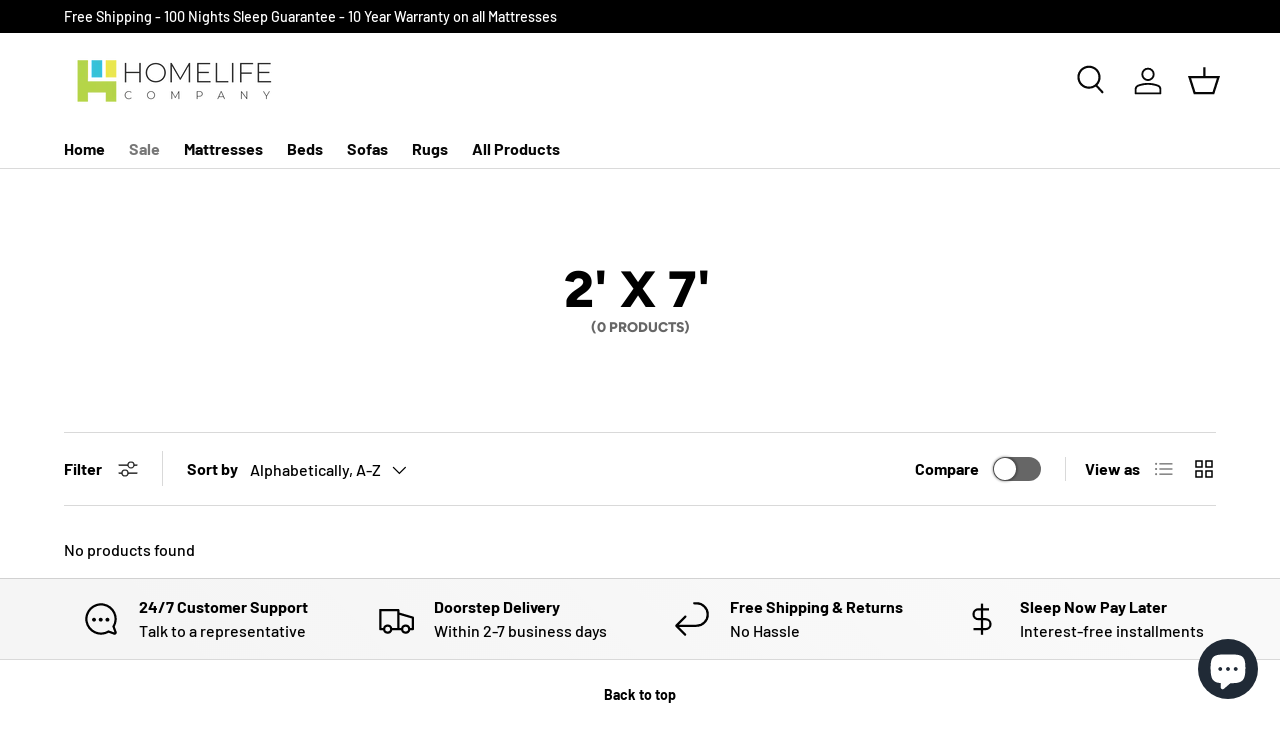

--- FILE ---
content_type: text/css
request_url: https://homelifecompany.com/cdn/shop/t/65/assets/swatches.css?v=159055554522262576151693082358
body_size: -559
content:
[data-swatch]::before {
  background-color: rgba(var(--text-color) / 0.08);
}

[data-swatch="beige"]:before { background-color:#f5f5dc}[data-swatch="black"]:before { background-color:#000000}[data-swatch="grey"]:before { background-color:#808080}[data-swatch="red"]:before { background-color:#F50B0B}[data-swatch="white"]:before { background-color:#FFFFFF}[data-swatch="chocolate"]:before { background-color:#493f39}[data-swatch="cream"]:before { background-color:#e3dfd7}[data-swatch="brown"]:before { background-color:#4f4639}[data-swatch="saddle"]:before { background-color:#b8a283}[data-swatch="blue"]:before { background-color:#383e55}[data-swatch="dark red"]:before { background-color:#8b0000}[data-swatch="taupe"]:before { background-color:#483C32}[data-swatch="light grey"]:before { background-color:#D3D3D3}



--- FILE ---
content_type: text/javascript
request_url: https://cdn.shopify.com/s/files/1/0723/4483/0274/files/gtm-suite.js
body_size: 16244
content:
!function(){var t,e,r={7111:function(t,e,r){var n=r(6733),o=r(9821),i=TypeError;t.exports=function(t){if(n(t))return t;throw i(o(t)+" is not a function")}},2022:function(t,e,r){var n=r(8729).has;t.exports=function(t){return n(t),t}},1176:function(t,e,r){var n=r(5052),o=String,i=TypeError;t.exports=function(t){if(n(t))return t;throw i(o(t)+" is not an object")}},9540:function(t,e,r){var n=r(905),o=r(3231),i=r(9646),a=function(t){return function(e,r,a){var c,s=n(e),u=i(s),l=o(a,u);if(t&&r!=r){for(;u>l;)if((c=s[l++])!=c)return!0}else for(;u>l;l++)if((t||l in s)&&s[l]===r)return t||l||0;return!t&&-1}};t.exports={includes:a(!0),indexOf:a(!1)}},7079:function(t,e,r){var n=r(5968),o=n({}.toString),i=n("".slice);t.exports=function(t){return i(o(t),8,-1)}},1589:function(t,e,r){var n=r(1601),o=r(6733),i=r(7079),a=r(95)("toStringTag"),c=Object,s="Arguments"==i(function(){return arguments}());t.exports=n?i:function(t){var e,r,n;return void 0===t?"Undefined":null===t?"Null":"string"==typeof(r=function(t,e){try{return t[e]}catch(t){}}(e=c(t),a))?r:s?i(e):"Object"==(n=i(e))&&o(e.callee)?"Arguments":n}},7081:function(t,e,r){var n=r(8270),o=r(4826),i=r(7933),a=r(1787);t.exports=function(t,e,r){for(var c=o(e),s=a.f,u=i.f,l=0;l<c.length;l++){var d=c[l];n(t,d)||r&&n(r,d)||s(t,d,u(e,d))}}},5762:function(t,e,r){var n=r(7400),o=r(1787),i=r(5358);t.exports=n?function(t,e,r){return o.f(t,e,i(1,r))}:function(t,e,r){return t[e]=r,t}},5358:function(t){t.exports=function(t,e){return{enumerable:!(1&t),configurable:!(2&t),writable:!(4&t),value:e}}},2324:function(t,e,r){"use strict";var n=r(9310),o=r(1787),i=r(5358);t.exports=function(t,e,r){var a=n(e);a in t?o.f(t,a,i(0,r)):t[a]=r}},6616:function(t,e,r){var n=r(6039),o=r(1787);t.exports=function(t,e,r){return r.get&&n(r.get,e,{getter:!0}),r.set&&n(r.set,e,{setter:!0}),o.f(t,e,r)}},4768:function(t,e,r){var n=r(6733),o=r(1787),i=r(6039),a=r(8400);t.exports=function(t,e,r,c){c||(c={});var s=c.enumerable,u=void 0!==c.name?c.name:e;if(n(r)&&i(r,u,c),c.global)s?t[e]=r:a(e,r);else{try{c.unsafe?t[e]&&(s=!0):delete t[e]}catch(t){}s?t[e]=r:o.f(t,e,{value:r,enumerable:!1,configurable:!c.nonConfigurable,writable:!c.nonWritable})}return t}},8400:function(t,e,r){var n=r(9859),o=Object.defineProperty;t.exports=function(t,e){try{o(n,t,{value:e,configurable:!0,writable:!0})}catch(r){n[t]=e}return e}},7400:function(t,e,r){var n=r(4229);t.exports=!n((function(){return 7!=Object.defineProperty({},1,{get:function(){return 7}})[1]}))},3777:function(t){var e="object"==typeof document&&document.all,r=void 0===e&&void 0!==e;t.exports={all:e,IS_HTMLDDA:r}},2635:function(t,e,r){var n=r(9859),o=r(5052),i=n.document,a=o(i)&&o(i.createElement);t.exports=function(t){return a?i.createElement(t):{}}},598:function(t){t.exports="undefined"!=typeof navigator&&String(navigator.userAgent)||""},6358:function(t,e,r){var n,o,i=r(9859),a=r(598),c=i.process,s=i.Deno,u=c&&c.versions||s&&s.version,l=u&&u.v8;l&&(o=(n=l.split("."))[0]>0&&n[0]<4?1:+(n[0]+n[1])),!o&&a&&(!(n=a.match(/Edge\/(\d+)/))||n[1]>=74)&&(n=a.match(/Chrome\/(\d+)/))&&(o=+n[1]),t.exports=o},3837:function(t){t.exports=["constructor","hasOwnProperty","isPrototypeOf","propertyIsEnumerable","toLocaleString","toString","valueOf"]},3103:function(t,e,r){var n=r(9859),o=r(7933).f,i=r(5762),a=r(4768),c=r(8400),s=r(7081),u=r(6541);t.exports=function(t,e){var r,l,d,p,f,m=t.target,v=t.global,h=t.stat;if(r=v?n:h?n[m]||c(m,{}):(n[m]||{}).prototype)for(l in e){if(p=e[l],d=t.dontCallGetSet?(f=o(r,l))&&f.value:r[l],!u(v?l:m+(h?".":"#")+l,t.forced)&&void 0!==d){if(typeof p==typeof d)continue;s(p,d)}(t.sham||d&&d.sham)&&i(p,"sham",!0),a(r,l,p,t)}}},4229:function(t){t.exports=function(t){try{return!!t()}catch(t){return!0}}},7188:function(t,e,r){var n=r(4229);t.exports=!n((function(){var t=function(){}.bind();return"function"!=typeof t||t.hasOwnProperty("prototype")}))},266:function(t,e,r){var n=r(7188),o=Function.prototype.call;t.exports=n?o.bind(o):function(){return o.apply(o,arguments)}},1805:function(t,e,r){var n=r(7400),o=r(8270),i=Function.prototype,a=n&&Object.getOwnPropertyDescriptor,c=o(i,"name"),s=c&&"something"===function(){}.name,u=c&&(!n||n&&a(i,"name").configurable);t.exports={EXISTS:c,PROPER:s,CONFIGURABLE:u}},3411:function(t,e,r){var n=r(5968),o=r(7111);t.exports=function(t,e,r){try{return n(o(Object.getOwnPropertyDescriptor(t,e)[r]))}catch(t){}}},5968:function(t,e,r){var n=r(7188),o=Function.prototype,i=o.call,a=n&&o.bind.bind(i,i);t.exports=n?a:function(t){return function(){return i.apply(t,arguments)}}},1333:function(t,e,r){var n=r(9859),o=r(6733);t.exports=function(t,e){return arguments.length<2?(r=n[t],o(r)?r:void 0):n[t]&&n[t][e];var r}},5300:function(t,e,r){var n=r(7111),o=r(9650);t.exports=function(t,e){var r=t[e];return o(r)?void 0:n(r)}},3944:function(t,e,r){var n=r(7111),o=r(1176),i=r(266),a=r(3329),c=TypeError,s=Math.max,u=function(t,e,r,n){this.set=t,this.size=e,this.has=r,this.keys=n};u.prototype={getIterator:function(){return o(i(this.keys,this.set))},includes:function(t){return i(this.has,this.set,t)}},t.exports=function(t){o(t);var e=+t.size;if(e!=e)throw c("Invalid size");return new u(t,s(a(e),0),n(t.has),n(t.keys))}},9859:function(t,e,r){var n=function(t){return t&&t.Math==Math&&t};t.exports=n("object"==typeof globalThis&&globalThis)||n("object"==typeof window&&window)||n("object"==typeof self&&self)||n("object"==typeof r.g&&r.g)||function(){return this}()||this||Function("return this")()},8270:function(t,e,r){var n=r(5968),o=r(2991),i=n({}.hasOwnProperty);t.exports=Object.hasOwn||function(t,e){return i(o(t),e)}},5977:function(t){t.exports={}},4394:function(t,e,r){var n=r(7400),o=r(4229),i=r(2635);t.exports=!n&&!o((function(){return 7!=Object.defineProperty(i("div"),"a",{get:function(){return 7}}).a}))},9337:function(t,e,r){var n=r(5968),o=r(4229),i=r(7079),a=Object,c=n("".split);t.exports=o((function(){return!a("z").propertyIsEnumerable(0)}))?function(t){return"String"==i(t)?c(t,""):a(t)}:a},8511:function(t,e,r){var n=r(5968),o=r(6733),i=r(5353),a=n(Function.toString);o(i.inspectSource)||(i.inspectSource=function(t){return a(t)}),t.exports=i.inspectSource},6407:function(t,e,r){var n,o,i,a=r(1180),c=r(9859),s=r(5052),u=r(5762),l=r(8270),d=r(5353),p=r(4399),f=r(5977),m="Object already initialized",v=c.TypeError,h=c.WeakMap;if(a||d.state){var y=d.state||(d.state=new h);y.get=y.get,y.has=y.has,y.set=y.set,n=function(t,e){if(y.has(t))throw v(m);return e.facade=t,y.set(t,e),e},o=function(t){return y.get(t)||{}},i=function(t){return y.has(t)}}else{var g=p("state");f[g]=!0,n=function(t,e){if(l(t,g))throw v(m);return e.facade=t,u(t,g,e),e},o=function(t){return l(t,g)?t[g]:{}},i=function(t){return l(t,g)}}t.exports={set:n,get:o,has:i,enforce:function(t){return i(t)?o(t):n(t,{})},getterFor:function(t){return function(e){var r;if(!s(e)||(r=o(e)).type!==t)throw v("Incompatible receiver, "+t+" required");return r}}}},3718:function(t,e,r){var n=r(7079);t.exports=Array.isArray||function(t){return"Array"==n(t)}},6733:function(t,e,r){var n=r(3777),o=n.all;t.exports=n.IS_HTMLDDA?function(t){return"function"==typeof t||t===o}:function(t){return"function"==typeof t}},6541:function(t,e,r){var n=r(4229),o=r(6733),i=/#|\.prototype\./,a=function(t,e){var r=s[c(t)];return r==l||r!=u&&(o(e)?n(e):!!e)},c=a.normalize=function(t){return String(t).replace(i,".").toLowerCase()},s=a.data={},u=a.NATIVE="N",l=a.POLYFILL="P";t.exports=a},9650:function(t){t.exports=function(t){return null==t}},5052:function(t,e,r){var n=r(6733),o=r(3777),i=o.all;t.exports=o.IS_HTMLDDA?function(t){return"object"==typeof t?null!==t:n(t)||t===i}:function(t){return"object"==typeof t?null!==t:n(t)}},4231:function(t){t.exports=!1},9395:function(t,e,r){var n=r(1333),o=r(6733),i=r(1321),a=r(6969),c=Object;t.exports=a?function(t){return"symbol"==typeof t}:function(t){var e=n("Symbol");return o(e)&&i(e.prototype,c(t))}},8215:function(t,e,r){var n=r(266);t.exports=function(t,e,r){for(var o,i,a=r||t.next;!(o=n(a,t)).done;)if(void 0!==(i=e(o.value)))return i}},7281:function(t,e,r){var n=r(266),o=r(1176),i=r(5300);t.exports=function(t,e,r){var a,c;o(t);try{if(!(a=i(t,"return"))){if("throw"===e)throw r;return r}a=n(a,t)}catch(t){c=!0,a=t}if("throw"===e)throw r;if(c)throw a;return o(a),r}},9646:function(t,e,r){var n=r(4237);t.exports=function(t){return n(t.length)}},6039:function(t,e,r){var n=r(5968),o=r(4229),i=r(6733),a=r(8270),c=r(7400),s=r(1805).CONFIGURABLE,u=r(8511),l=r(6407),d=l.enforce,p=l.get,f=String,m=Object.defineProperty,v=n("".slice),h=n("".replace),y=n([].join),g=c&&!o((function(){return 8!==m((function(){}),"length",{value:8}).length})),w=String(String).split("String"),b=t.exports=function(t,e,r){"Symbol("===v(f(e),0,7)&&(e="["+h(f(e),/^Symbol\(([^)]*)\)/,"$1")+"]"),r&&r.getter&&(e="get "+e),r&&r.setter&&(e="set "+e),(!a(t,"name")||s&&t.name!==e)&&(c?m(t,"name",{value:e,configurable:!0}):t.name=e),g&&r&&a(r,"arity")&&t.length!==r.arity&&m(t,"length",{value:r.arity});try{r&&a(r,"constructor")&&r.constructor?c&&m(t,"prototype",{writable:!1}):t.prototype&&(t.prototype=void 0)}catch(t){}var n=d(t);return a(n,"source")||(n.source=y(w,"string"==typeof e?e:"")),t};Function.prototype.toString=b((function(){return i(this)&&p(this).source||u(this)}),"toString")},917:function(t){var e=Math.ceil,r=Math.floor;t.exports=Math.trunc||function(t){var n=+t;return(n>0?r:e)(n)}},1787:function(t,e,r){var n=r(7400),o=r(4394),i=r(7137),a=r(1176),c=r(9310),s=TypeError,u=Object.defineProperty,l=Object.getOwnPropertyDescriptor,d="enumerable",p="configurable",f="writable";e.f=n?i?function(t,e,r){if(a(t),e=c(e),a(r),"function"==typeof t&&"prototype"===e&&"value"in r&&f in r&&!r[f]){var n=l(t,e);n&&n[f]&&(t[e]=r.value,r={configurable:p in r?r[p]:n[p],enumerable:d in r?r[d]:n[d],writable:!1})}return u(t,e,r)}:u:function(t,e,r){if(a(t),e=c(e),a(r),o)try{return u(t,e,r)}catch(t){}if("get"in r||"set"in r)throw s("Accessors not supported");return"value"in r&&(t[e]=r.value),t}},7933:function(t,e,r){var n=r(7400),o=r(266),i=r(9195),a=r(5358),c=r(905),s=r(9310),u=r(8270),l=r(4394),d=Object.getOwnPropertyDescriptor;e.f=n?d:function(t,e){if(t=c(t),e=s(e),l)try{return d(t,e)}catch(t){}if(u(t,e))return a(!o(i.f,t,e),t[e])}},8151:function(t,e,r){var n=r(140),o=r(3837).concat("length","prototype");e.f=Object.getOwnPropertyNames||function(t){return n(t,o)}},894:function(t,e){e.f=Object.getOwnPropertySymbols},1321:function(t,e,r){var n=r(5968);t.exports=n({}.isPrototypeOf)},140:function(t,e,r){var n=r(5968),o=r(8270),i=r(905),a=r(9540).indexOf,c=r(5977),s=n([].push);t.exports=function(t,e){var r,n=i(t),u=0,l=[];for(r in n)!o(c,r)&&o(n,r)&&s(l,r);for(;e.length>u;)o(n,r=e[u++])&&(~a(l,r)||s(l,r));return l}},9195:function(t,e){"use strict";var r={}.propertyIsEnumerable,n=Object.getOwnPropertyDescriptor,o=n&&!r.call({1:2},1);e.f=o?function(t){var e=n(this,t);return!!e&&e.enumerable}:r},2914:function(t,e,r){var n=r(266),o=r(6733),i=r(5052),a=TypeError;t.exports=function(t,e){var r,c;if("string"===e&&o(r=t.toString)&&!i(c=n(r,t)))return c;if(o(r=t.valueOf)&&!i(c=n(r,t)))return c;if("string"!==e&&o(r=t.toString)&&!i(c=n(r,t)))return c;throw a("Can't convert object to primitive value")}},4826:function(t,e,r){var n=r(1333),o=r(5968),i=r(8151),a=r(894),c=r(1176),s=o([].concat);t.exports=n("Reflect","ownKeys")||function(t){var e=i.f(c(t)),r=a.f;return r?s(e,r(t)):e}},5752:function(t,e,r){var n=r(5968),o=r(8270),i=SyntaxError,a=parseInt,c=String.fromCharCode,s=n("".charAt),u=n("".slice),l=n(/./.exec),d={'\\"':'"',"\\\\":"\\","\\/":"/","\\b":"\b","\\f":"\f","\\n":"\n","\\r":"\r","\\t":"\t"},p=/^[\da-f]{4}$/i,f=/^[\u0000-\u001F]$/;t.exports=function(t,e){for(var r=!0,n="";e<t.length;){var m=s(t,e);if("\\"==m){var v=u(t,e,e+2);if(o(d,v))n+=d[v],e+=2;else{if("\\u"!=v)throw i('Unknown escape sequence: "'+v+'"');var h=u(t,e+=2,e+4);if(!l(p,h))throw i("Bad Unicode escape at: "+e);n+=c(a(h,16)),e+=4}}else{if('"'==m){r=!1,e++;break}if(l(f,m))throw i("Bad control character in string literal at: "+e);n+=m,e++}}if(r)throw i("Unterminated string at: "+e);return{value:n,end:e}}},8885:function(t,e,r){var n=r(9650),o=TypeError;t.exports=function(t){if(n(t))throw o("Can't call method on "+t);return t}},2470:function(t,e,r){var n=r(8729),o=r(7951),i=n.Set,a=n.add;t.exports=function(t){var e=new i;return o(t,(function(t){a(e,t)})),e}},8829:function(t,e,r){"use strict";var n=r(2022),o=r(8729),i=r(2470),a=r(8759),c=r(3944),s=r(7951),u=r(8215),l=o.has,d=o.remove;t.exports=function(t){var e=n(this),r=c(t),o=i(e);return a(e)<=r.size?s(e,(function(t){r.includes(t)&&d(o,t)})):u(r.getIterator(),(function(t){l(e,t)&&d(o,t)})),o}},8729:function(t,e,r){var n=r(5968),o=Set.prototype;t.exports={Set:Set,add:n(o.add),has:n(o.has),remove:n(o.delete),proto:o}},5302:function(t,e,r){"use strict";var n=r(2022),o=r(8729),i=r(8759),a=r(3944),c=r(7951),s=r(8215),u=o.Set,l=o.add,d=o.has;t.exports=function(t){var e=n(this),r=a(t),o=new u;return i(e)>r.size?s(r.getIterator(),(function(t){d(e,t)&&l(o,t)})):c(e,(function(t){r.includes(t)&&l(o,t)})),o}},3999:function(t,e,r){"use strict";var n=r(2022),o=r(8729).has,i=r(8759),a=r(3944),c=r(7951),s=r(8215),u=r(7281);t.exports=function(t){var e=n(this),r=a(t);if(i(e)<=r.size)return!1!==c(e,(function(t){if(r.includes(t))return!1}),!0);var l=r.getIterator();return!1!==s(l,(function(t){if(o(e,t))return u(l,"normal",!1)}))}},1279:function(t,e,r){"use strict";var n=r(2022),o=r(8759),i=r(7951),a=r(3944);t.exports=function(t){var e=n(this),r=a(t);return!(o(e)>r.size)&&!1!==i(e,(function(t){if(!r.includes(t))return!1}),!0)}},619:function(t,e,r){"use strict";var n=r(2022),o=r(8729).has,i=r(8759),a=r(3944),c=r(8215),s=r(7281);t.exports=function(t){var e=n(this),r=a(t);if(i(e)<r.size)return!1;var u=r.getIterator();return!1!==c(u,(function(t){if(!o(e,t))return s(u,"normal",!1)}))}},7951:function(t,e,r){var n=r(5968),o=r(8215),i=r(8729),a=i.Set,c=i.proto,s=n(c.forEach),u=n(c.keys),l=u(new a).next;t.exports=function(t,e,r){return r?o(u(t),e,l):s(t,e)}},4248:function(t,e,r){var n=r(1333);t.exports=function(t){try{return(new(n("Set")))[t]({size:0,has:function(){return!1},keys:function(){return{next:function(){return{done:!0}}}}}),!0}catch(t){return!1}}},8759:function(t,e,r){var n=r(3411),o=r(8729);t.exports=n(o.proto,"size","get")||function(t){return t.size}},6748:function(t,e,r){"use strict";var n=r(2022),o=r(8729),i=r(2470),a=r(3944),c=r(8215),s=o.add,u=o.has,l=o.remove;t.exports=function(t){var e=n(this),r=a(t).getIterator(),o=i(e);return c(r,(function(t){u(e,t)?l(o,t):s(o,t)})),o}},3300:function(t,e,r){"use strict";var n=r(2022),o=r(8729).add,i=r(2470),a=r(3944),c=r(8215);t.exports=function(t){var e=n(this),r=a(t).getIterator(),s=i(e);return c(r,(function(t){o(s,t)})),s}},4399:function(t,e,r){var n=r(3036),o=r(1441),i=n("keys");t.exports=function(t){return i[t]||(i[t]=o(t))}},5353:function(t,e,r){var n=r(9859),o=r(8400),i="__core-js_shared__",a=n[i]||o(i,{});t.exports=a},3036:function(t,e,r){var n=r(4231),o=r(5353);(t.exports=function(t,e){return o[t]||(o[t]=void 0!==e?e:{})})("versions",[]).push({version:"3.30.2",mode:n?"pure":"global",copyright:"Â© 2014-2023 Denis Pushkarev (zloirock.ru)",license:"https://github.com/zloirock/core-js/blob/v3.30.2/LICENSE",source:"https://github.com/zloirock/core-js"})},4860:function(t,e,r){var n=r(6358),o=r(4229),i=r(9859).String;t.exports=!!Object.getOwnPropertySymbols&&!o((function(){var t=Symbol();return!i(t)||!(Object(t)instanceof Symbol)||!Symbol.sham&&n&&n<41}))},3231:function(t,e,r){var n=r(3329),o=Math.max,i=Math.min;t.exports=function(t,e){var r=n(t);return r<0?o(r+e,0):i(r,e)}},905:function(t,e,r){var n=r(9337),o=r(8885);t.exports=function(t){return n(o(t))}},3329:function(t,e,r){var n=r(917);t.exports=function(t){var e=+t;return e!=e||0===e?0:n(e)}},4237:function(t,e,r){var n=r(3329),o=Math.min;t.exports=function(t){return t>0?o(n(t),9007199254740991):0}},2991:function(t,e,r){var n=r(8885),o=Object;t.exports=function(t){return o(n(t))}},2066:function(t,e,r){var n=r(266),o=r(5052),i=r(9395),a=r(5300),c=r(2914),s=r(95),u=TypeError,l=s("toPrimitive");t.exports=function(t,e){if(!o(t)||i(t))return t;var r,s=a(t,l);if(s){if(void 0===e&&(e="default"),r=n(s,t,e),!o(r)||i(r))return r;throw u("Can't convert object to primitive value")}return void 0===e&&(e="number"),c(t,e)}},9310:function(t,e,r){var n=r(2066),o=r(9395);t.exports=function(t){var e=n(t,"string");return o(e)?e:e+""}},1601:function(t,e,r){var n={};n[r(95)("toStringTag")]="z",t.exports="[object z]"===String(n)},3326:function(t,e,r){var n=r(1589),o=String;t.exports=function(t){if("Symbol"===n(t))throw TypeError("Cannot convert a Symbol value to a string");return o(t)}},9821:function(t){var e=String;t.exports=function(t){try{return e(t)}catch(t){return"Object"}}},1441:function(t,e,r){var n=r(5968),o=0,i=Math.random(),a=n(1..toString);t.exports=function(t){return"Symbol("+(void 0===t?"":t)+")_"+a(++o+i,36)}},6969:function(t,e,r){var n=r(4860);t.exports=n&&!Symbol.sham&&"symbol"==typeof Symbol.iterator},7137:function(t,e,r){var n=r(7400),o=r(4229);t.exports=n&&o((function(){return 42!=Object.defineProperty((function(){}),"prototype",{value:42,writable:!1}).prototype}))},1180:function(t,e,r){var n=r(9859),o=r(6733),i=n.WeakMap;t.exports=o(i)&&/native code/.test(String(i))},95:function(t,e,r){var n=r(9859),o=r(3036),i=r(8270),a=r(1441),c=r(4860),s=r(6969),u=n.Symbol,l=o("wks"),d=s?u.for||u:u&&u.withoutSetter||a;t.exports=function(t){return i(l,t)||(l[t]=c&&i(u,t)?u[t]:d("Symbol."+t)),l[t]}},529:function(t,e,r){"use strict";var n=r(3103),o=r(7400),i=r(9859),a=r(1333),c=r(5968),s=r(266),u=r(6733),l=r(5052),d=r(3718),p=r(8270),f=r(3326),m=r(9646),v=r(2324),h=r(4229),y=r(5752),g=r(4860),w=i.JSON,b=i.Number,_=i.SyntaxError,S=w&&w.parse,x=a("Object","keys"),C=Object.getOwnPropertyDescriptor,E=c("".charAt),I=c("".slice),O=c(/./.exec),P=c([].push),k=/^\d$/,L=/^[1-9]$/,D=/^(-|\d)$/,j=/^[\t\n\r ]$/,T=function(t,e,r,n){var o,i,a,c,u,f=t[e],v=n&&f===n.value,h=v&&"string"==typeof n.source?{source:n.source}:{};if(l(f)){var y=d(f),g=v?n.nodes:y?[]:{};if(y)for(o=g.length,a=m(f),c=0;c<a;c++)A(f,c,T(f,""+c,r,c<o?g[c]:void 0));else for(i=x(f),a=m(i),c=0;c<a;c++)u=i[c],A(f,u,T(f,u,r,p(g,u)?g[u]:void 0))}return s(r,t,e,f,h)},A=function(t,e,r){if(o){var n=C(t,e);if(n&&!n.configurable)return}void 0===r?delete t[e]:v(t,e,r)},F=function(t,e,r,n){this.value=t,this.end=e,this.source=r,this.nodes=n},R=function(t,e){this.source=t,this.index=e};R.prototype={fork:function(t){return new R(this.source,t)},parse:function(){var t=this.source,e=this.skip(j,this.index),r=this.fork(e),n=E(t,e);if(O(D,n))return r.number();switch(n){case"{":return r.object();case"[":return r.array();case'"':return r.string();case"t":return r.keyword(!0);case"f":return r.keyword(!1);case"n":return r.keyword(null)}throw _('Unexpected character: "'+n+'" at: '+e)},node:function(t,e,r,n,o){return new F(e,n,t?null:I(this.source,r,n),o)},object:function(){for(var t=this.source,e=this.index+1,r=!1,n={},o={};e<t.length;){if(e=this.until(['"',"}"],e),"}"==E(t,e)&&!r){e++;break}var i=this.fork(e).string(),a=i.value;e=i.end,e=this.until([":"],e)+1,e=this.skip(j,e),i=this.fork(e).parse(),v(o,a,i),v(n,a,i.value),e=this.until([",","}"],i.end);var c=E(t,e);if(","==c)r=!0,e++;else if("}"==c){e++;break}}return this.node(1,n,this.index,e,o)},array:function(){for(var t=this.source,e=this.index+1,r=!1,n=[],o=[];e<t.length;){if(e=this.skip(j,e),"]"==E(t,e)&&!r){e++;break}var i=this.fork(e).parse();if(P(o,i),P(n,i.value),e=this.until([",","]"],i.end),","==E(t,e))r=!0,e++;else if("]"==E(t,e)){e++;break}}return this.node(1,n,this.index,e,o)},string:function(){var t=this.index,e=y(this.source,this.index+1);return this.node(0,e.value,t,e.end)},number:function(){var t=this.source,e=this.index,r=e;if("-"==E(t,r)&&r++,"0"==E(t,r))r++;else{if(!O(L,E(t,r)))throw _("Failed to parse number at: "+r);r=this.skip(k,++r)}if(("."==E(t,r)&&(r=this.skip(k,++r)),"e"==E(t,r)||"E"==E(t,r))&&(r++,"+"!=E(t,r)&&"-"!=E(t,r)||r++,r==(r=this.skip(k,r))))throw _("Failed to parse number's exponent value at: "+r);return this.node(0,b(I(t,e,r)),e,r)},keyword:function(t){var e=""+t,r=this.index,n=r+e.length;if(I(this.source,r,n)!=e)throw _("Failed to parse value at: "+r);return this.node(0,t,r,n)},skip:function(t,e){for(var r=this.source;e<r.length&&O(t,E(r,e));e++);return e},until:function(t,e){e=this.skip(j,e);for(var r=E(this.source,e),n=0;n<t.length;n++)if(t[n]==r)return e;throw _('Unexpected character: "'+r+'" at: '+e)}};var q=h((function(){var t,e="9007199254740993";return S(e,(function(e,r,n){t=n.source})),t!==e})),N=g&&!h((function(){return 1/S("-0 \t")!=-1/0}));n({target:"JSON",stat:!0,forced:q},{parse:function(t,e){return N&&!u(e)?S(t):function(t,e){t=f(t);var r=new R(t,0,""),n=r.parse(),o=n.value,i=r.skip(j,n.end);if(i<t.length)throw _('Unexpected extra character: "'+E(t,i)+'" after the parsed data at: '+i);return u(e)?T({"":o},"",e,n):o}(t,e)}})},1732:function(t,e,r){var n=r(3103),o=r(8829);n({target:"Set",proto:!0,real:!0,forced:!r(4248)("difference")},{difference:o})},6965:function(t,e,r){var n=r(3103),o=r(4229),i=r(5302);n({target:"Set",proto:!0,real:!0,forced:!r(4248)("intersection")||o((function(){return"3,2"!=Array.from(new Set([1,2,3]).intersection(new Set([3,2])))}))},{intersection:i})},2937:function(t,e,r){var n=r(3103),o=r(3999);n({target:"Set",proto:!0,real:!0,forced:!r(4248)("isDisjointFrom")},{isDisjointFrom:o})},5552:function(t,e,r){var n=r(3103),o=r(1279);n({target:"Set",proto:!0,real:!0,forced:!r(4248)("isSubsetOf")},{isSubsetOf:o})},2893:function(t,e,r){var n=r(3103),o=r(619);n({target:"Set",proto:!0,real:!0,forced:!r(4248)("isSupersetOf")},{isSupersetOf:o})},136:function(t,e,r){var n=r(3103),o=r(6748);n({target:"Set",proto:!0,real:!0,forced:!r(4248)("symmetricDifference")},{symmetricDifference:o})},6464:function(t,e,r){var n=r(3103),o=r(3300);n({target:"Set",proto:!0,real:!0,forced:!r(4248)("union")},{union:o})},8399:function(t,e,r){"use strict";var n=r(7400),o=r(5968),i=r(6616),a=URLSearchParams.prototype,c=o(a.forEach);n&&!("size"in a)&&i(a,"size",{get:function(){var t=0;return c(this,(function(){t++})),t},configurable:!0,enumerable:!0})},594:function(t,e,r){var n=NaN,o="[object Symbol]",i=/^\s+|\s+$/g,a=/^[-+]0x[0-9a-f]+$/i,c=/^0b[01]+$/i,s=/^0o[0-7]+$/i,u=parseInt,l="object"==typeof r.g&&r.g&&r.g.Object===Object&&r.g,d="object"==typeof self&&self&&self.Object===Object&&self,p=l||d||Function("return this")(),f=Object.prototype.toString,m=Math.max,v=Math.min,h=function(){return p.Date.now()};function y(t){var e=typeof t;return!!t&&("object"==e||"function"==e)}function g(t){if("number"==typeof t)return t;if(function(t){return"symbol"==typeof t||function(t){return!!t&&"object"==typeof t}(t)&&f.call(t)==o}(t))return n;if(y(t)){var e="function"==typeof t.valueOf?t.valueOf():t;t=y(e)?e+"":e}if("string"!=typeof t)return 0===t?t:+t;t=t.replace(i,"");var r=c.test(t);return r||s.test(t)?u(t.slice(2),r?2:8):a.test(t)?n:+t}t.exports=function(t,e,r){var n,o,i,a,c,s,u=0,l=!1,d=!1,p=!0;if("function"!=typeof t)throw new TypeError("Expected a function");function f(e){var r=n,i=o;return n=o=void 0,u=e,a=t.apply(i,r)}function w(t){var r=t-s;return void 0===s||r>=e||r<0||d&&t-u>=i}function b(){var t=h();if(w(t))return _(t);c=setTimeout(b,function(t){var r=e-(t-s);return d?v(r,i-(t-u)):r}(t))}function _(t){return c=void 0,p&&n?f(t):(n=o=void 0,a)}function S(){var t=h(),r=w(t);if(n=arguments,o=this,s=t,r){if(void 0===c)return function(t){return u=t,c=setTimeout(b,e),l?f(t):a}(s);if(d)return c=setTimeout(b,e),f(s)}return void 0===c&&(c=setTimeout(b,e)),a}return e=g(e)||0,y(r)&&(l=!!r.leading,i=(d="maxWait"in r)?m(g(r.maxWait)||0,e):i,p="trailing"in r?!!r.trailing:p),S.cancel=function(){void 0!==c&&clearTimeout(c),u=0,n=s=o=c=void 0},S.flush=function(){return void 0===c?a:_(h())},S}}},n={};function o(t){var e=n[t];if(void 0!==e)return e.exports;var i=n[t]={exports:{}};return r[t].call(i.exports,i,i.exports,o),i.exports}o.m=r,o.n=function(t){var e=t&&t.__esModule?function(){return t.default}:function(){return t};return o.d(e,{a:e}),e},o.d=function(t,e){for(var r in e)o.o(e,r)&&!o.o(t,r)&&Object.defineProperty(t,r,{enumerable:!0,get:e[r]})},o.f={},o.e=function(t){return Promise.all(Object.keys(o.f).reduce((function(e,r){return o.f[r](t,e),e}),[]))},o.u=function(t){return"fingerprint.js"},o.g=function(){if("object"==typeof globalThis)return globalThis;try{return this||new Function("return this")()}catch(t){if("object"==typeof window)return window}}(),o.o=function(t,e){return Object.prototype.hasOwnProperty.call(t,e)},t={},e="elevar-gtm-suite-scripts:",o.l=function(r,n,i,a){if(t[r])t[r].push(n);else{var c,s;if(void 0!==i)for(var u=document.getElementsByTagName("script"),l=0;l<u.length;l++){var d=u[l];if(d.getAttribute("src")==r||d.getAttribute("data-webpack")==e+i){c=d;break}}c||(s=!0,(c=document.createElement("script")).charset="utf-8",c.timeout=120,o.nc&&c.setAttribute("nonce",o.nc),c.setAttribute("data-webpack",e+i),c.src=r),t[r]=[n];var p=function(e,n){c.onerror=c.onload=null,clearTimeout(f);var o=t[r];if(delete t[r],c.parentNode&&c.parentNode.removeChild(c),o&&o.forEach((function(t){return t(n)})),e)return e(n)},f=setTimeout(p.bind(null,void 0,{type:"timeout",target:c}),12e4);c.onerror=p.bind(null,c.onerror),c.onload=p.bind(null,c.onload),s&&document.head.appendChild(c)}},o.r=function(t){"undefined"!=typeof Symbol&&Symbol.toStringTag&&Object.defineProperty(t,Symbol.toStringTag,{value:"Module"}),Object.defineProperty(t,"__esModule",{value:!0})},function(){var t;o.g.importScripts&&(t=o.g.location+"");var e=o.g.document;if(!t&&e&&(e.currentScript&&(t=e.currentScript.src),!t)){var r=e.getElementsByTagName("script");if(r.length)for(var n=r.length-1;n>-1&&!t;)t=r[n--].src}if(!t)throw new Error("Automatic publicPath is not supported in this browser");t=t.replace(/#.*$/,"").replace(/\?.*$/,"").replace(/\/[^\/]+$/,"/"),o.p=t}(),function(){var t={850:0};o.f.j=function(e,r){var n=o.o(t,e)?t[e]:void 0;if(0!==n)if(n)r.push(n[2]);else{var i=new Promise((function(r,o){n=t[e]=[r,o]}));r.push(n[2]=i);var a=o.p+o.u(e),c=new Error;o.l(a,(function(r){if(o.o(t,e)&&(0!==(n=t[e])&&(t[e]=void 0),n)){var i=r&&("load"===r.type?"missing":r.type),a=r&&r.target&&r.target.src;c.message="Loading chunk "+e+" failed.\n("+i+": "+a+")",c.name="ChunkLoadError",c.type=i,c.request=a,n[1](c)}}),"chunk-"+e,e)}};var e=function(e,r){var n,i,a=r[0],c=r[1],s=r[2],u=0;if(a.some((function(e){return 0!==t[e]}))){for(n in c)o.o(c,n)&&(o.m[n]=c[n]);if(s)s(o)}for(e&&e(r);u<a.length;u++)i=a[u],o.o(t,i)&&t[i]&&t[i][0](),t[i]=0},r=self.webpackChunkelevar_gtm_suite_scripts=self.webpackChunkelevar_gtm_suite_scripts||[];r.forEach(e.bind(null,0)),r.push=e.bind(null,r.push.bind(r))}(),function(){"use strict";o(8399);if(document.currentScript instanceof HTMLScriptElement){const t=document.currentScript.src,e=new URL(t),r=e.origin,n=e.pathname.split("/").slice(0,-1).join("/").concat("/");o.p=`${r}${n}`}const t=t=>{console.error("Elevar Data Layer:",t)},e=e=>(...r)=>{try{e(...r)}catch(e){t(e)}},r=e=>async(...r)=>{try{await e(...r)}catch(e){t(e)}},n=e=>async(...r)=>{try{return await e(...r)}catch(e){return t(e),[]}};o(529);function i(t){for(var e=1;e<arguments.length;e++){var r=arguments[e];for(var n in r)t[n]=r[n]}return t}var a=function t(e,r){function n(t,n,o){if("undefined"!=typeof document){"number"==typeof(o=i({},r,o)).expires&&(o.expires=new Date(Date.now()+864e5*o.expires)),o.expires&&(o.expires=o.expires.toUTCString()),t=encodeURIComponent(t).replace(/%(2[346B]|5E|60|7C)/g,decodeURIComponent).replace(/[()]/g,escape);var a="";for(var c in o)o[c]&&(a+="; "+c,!0!==o[c]&&(a+="="+o[c].split(";")[0]));return document.cookie=t+"="+e.write(n,t)+a}}return Object.create({set:n,get:function(t){if("undefined"!=typeof document&&(!arguments.length||t)){for(var r=document.cookie?document.cookie.split("; "):[],n={},o=0;o<r.length;o++){var i=r[o].split("="),a=i.slice(1).join("=");try{var c=decodeURIComponent(i[0]);if(n[c]=e.read(a,c),t===c)break}catch(t){}}return t?n[t]:n}},remove:function(t,e){n(t,"",i({},e,{expires:-1}))},withAttributes:function(e){return t(this.converter,i({},this.attributes,e))},withConverter:function(e){return t(i({},this.converter,e),this.attributes)}},{attributes:{value:Object.freeze(r)},converter:{value:Object.freeze(e)}})}({read:function(t){return'"'===t[0]&&(t=t.slice(1,-1)),t.replace(/(%[\dA-F]{2})+/gi,decodeURIComponent)},write:function(t){return encodeURIComponent(t).replace(/%(2[346BF]|3[AC-F]|40|5[BDE]|60|7[BCD])/g,decodeURIComponent)}},{path:"/"});const c="___ELEVAR_GTM_SUITE--",s={userId:`${c}userId`,sessionId:`${c}sessionId`,sessionCount:`${c}sessionCount`,lastCollectionPathname:`${c}lastCollectionPathname`,lastDlPushTimestamp:`${c}lastDlPushTimestamp`,userOnSignupPath:`${c}userOnSignupPath`,userLoggedIn:`${c}userLoggedIn`,cart:`${c}cart`,cookies:`${c}cookies`,params:`${c}params`,debug:`${c}debug`,checkoutInfo:`${c}checkoutInfo`},u=`${c}apexDomain`,l=()=>String(Math.floor(Date.now()/1e3)),d=async({getLocalStorage:t,setLocalStorage:e})=>{const r=await t("sessionCount");return null===r?(await e("sessionCount","1"),"1"):r},p=async({getLocalStorage:t,setLocalStorage:e})=>{const r=await t("sessionId");if(null===r){const t=l();return await e("sessionId",t),t}{const n=await(async({getLocalStorage:t,setLocalStorage:e})=>{const r=await t("lastDlPushTimestamp");if(null===r){const t=String(Math.floor(Date.now()/1e3));return await e("lastDlPushTimestamp",t),t}return r})({getLocalStorage:t,setLocalStorage:e});if((t=>Number(t)+1800<=Math.floor(Date.now()/1e3))(n)){const r=l();return await e("sessionId",r),await(async({getLocalStorage:t,setLocalStorage:e})=>{const r=await d({getLocalStorage:t,setLocalStorage:e});await e("sessionCount",String(Number(r)+1))})({getLocalStorage:t,setLocalStorage:e}),r}return r}},f=t=>{try{switch(t.action){case"GET":return localStorage.getItem(s[t.key]);case"SET":return localStorage.setItem(s[t.key],t.value);case"REMOVE":return localStorage.removeItem(s[t.key])}}catch(t){throw console.error("Elevar Data Layer: There was a problem accessing `localStorage`, and we need this access for our data layer to function. This is likely because you are in private/incognito mode, as this usually prevents `localStorage` access."),t}},m=t=>f({action:"GET",key:t}),v=(t,e)=>f({action:"SET",key:t,value:e}),h=t=>f({action:"REMOVE",key:t}),y=m,g=v,w=()=>d({getLocalStorage:y,setLocalStorage:g}),b=()=>p({getLocalStorage:y,setLocalStorage:g});let _;const S=async()=>{const t=a.get("_shopify_y");if(t)return C(t),t;{if(!_){const t=await o.e(22).then(o.bind(o,9589));_=t.getFingerprint}const t=await _();return C(t),t}},x=async()=>{const t=m("userId");if(null!==t)return t;if("function"==typeof window.ElevarUserIdFn)try{const t=await window.ElevarUserIdFn();return"string"==typeof t?(C(t),t):(console.error("Elevar Data Layer: `window.ElevarUserIdFn` returned a value that wasn't a string, so we've treated things as if this function wasn't defined."),S())}catch(t){return console.error("Elevar Data Layer: `window.ElevarUserIdFn` threw an error, so we've treated things as if this function wasn't defined. The exact error is shown below."),console.error(t),S()}return S()},C=t=>{v("userId",t)},E=()=>m("lastCollectionPathname")??"",I=t=>{t?v("userOnSignupPath","true"):h("userOnSignupPath")},O=()=>Boolean(m("userLoggedIn")),P=t=>{t?v("userLoggedIn","true"):h("userLoggedIn")},k=()=>{const t=m("cart");if(null===t)return[];return JSON.parse(t).map((({image:t,...e})=>({...e,image:"string"==typeof t||null===t?t:t.url})))},L=t=>{v("cart",JSON.stringify(t))},D=()=>{const t=m("cookies");return null!==(e=t)?JSON.parse(e):{};var e},j=t=>{var e;v("cookies",(e=t,JSON.stringify(e)))},T=()=>{const t=m("params");return null!==(e=t)?JSON.parse(e):{};var e},A=t=>{var e;v("params",(e=t,JSON.stringify(e)))};var F=o(594),R=o.n(F);const q=[["userId",null],["sessionId",null],["sessionCount",null],["lastCollectionPathname",null],["lastDlPushTimestamp",null],["userOnSignupPath",null],["userLoggedIn",null],["cookies",null],["params",null],["debug",null]],N=async({getCookie:t,setLocalStorage:e})=>{const r=await(async({getCookie:t})=>{const e=await t(u);if(!e)return q;try{const t=JSON.parse(e);return Array.isArray(t)?q.map((([e])=>{const r=t.find((t=>Array.isArray(t)&&e===t[0]&&("string"==typeof t[1]||null===t[1])))??null;return[e,r?r[1]:null]})):q}catch{return q}})({getCookie:t});await Promise.all(r.map((([t,r])=>null!==r?e(t,r):Promise.resolve())))},$="_elevar_",z="_elevar_visitor_info",U="_ga_",M="gclid",V="gbraid",J="wbraid",B="ranSiteID",G="smadid",H="google_ads_click_id",W="ranSiteID_ts",X="referrer",K="smadid_ts",Y=t=>new Promise((e=>setTimeout(e,t))),Q=t=>null!==t,Z=t=>t.split(".").slice(0,4).join("."),tt=t=>Object.fromEntries(Object.entries(t).map((([t,e])=>{const r=t.includes(U)&&e&&e.split(".").length>=4;return[t,r?Z(e):e]}))),et=["_fbc","_fbp","_ga","_gaexp","_gid","__utma","crto_is_user_optout","crto_mapped_user_id","ttclid","_scid"],rt=async({getFreshCookies:t,getPersistedCookies:e,setPersistedCookies:r,cartAttributes:n})=>{const o=tt(await t()),i=(t=>{const e=Object.keys(t).filter((t=>t.includes(U)));return[...et,...e]})(o),a=tt(await e()),c=n?tt(((t,e)=>Object.fromEntries(Object.entries(e).filter((([e])=>t.includes(e.replace($,"")))).map((([t,e])=>[t.replace($,""),e]))))(i,n)):{},s=i.map((t=>{const e=o[t],r=a[t],n=c[t];return e!==r&&void 0!==e?[t,e]:r!==n&&void 0!==r?[t,r]:null})).filter(Q);return await r({...a,...Object.fromEntries(s)}),Object.fromEntries(s.map((([t,e])=>[`${$}${t}`,e])))},nt=["utm_source","utm_medium","utm_campaign","utm_content","utm_term",M,V,J],ot=["gclsrc","fbclid","ttclid","irclickid","sscid","ScCid","vlmcid","dicbo",B,"gadid","fbadid","ttadid","scadid","padid",G],it=[X,"user_id","session_id","session_count","consent",K,W,H],at=[...nt,...ot,...it],ct=t=>{const e=new URLSearchParams(t),r=[...nt,...ot].filter((t=>e.has(t))).map((t=>[t,e.get(t)])).concat((t=>{const e=M,r=V,n=J,o=t.get(e),i=t.get(r),a=t.get(n);return o?[[H,`gclid:${o}`]]:i?[[H,`gbraid:${i}`]]:a?[[H,`wbraid:${a}`]]:[]})(e));return Object.fromEntries(r)},st=["shop.app","paypal.com","hooks.stripe.com","portal.afterpay.com","spg.afterpay.com","afterpay.com","apay-us.amazon.com","payments.amazon.co.uk","payments.amazon.com","payments-eu.amazon.com","payments.amazon.de","payments.amazon.it","pay.klarna.com","klarnapayments.com","pay.google.com","checkout.sezzle.com","myshopify.com"],ut=t=>{if(""!==t.referrer){const e=new URL(t.referrer),r=t.apexDomain?[t.apexDomain,...st]:st,n=e.hostname===location.hostname,o=r.some((t=>e.hostname===t||e.hostname.endsWith(`.${t}`)));return n||o?{}:{referrer:t.referrer}}return{}},lt=({stale:t,updated:e})=>{const r=t.filter((([t])=>nt.includes(t))),n=Object.fromEntries(r),o=e.some((([t])=>nt.includes(t))),i=e.some((([t,e])=>t===X&&n[t]!==e));return Object.fromEntries(o?[...t.filter((([t])=>!nt.includes(t))),...e].filter((([t])=>t!==X)):i?[...t,...e].filter((([t])=>!nt.includes(t))):[...t,...e])},dt=async({getPersistedParams:t,setPersistedParams:e,search:r,referrer:n,apexDomain:o,userId:i,sessionId:a,sessionCount:c,rawConsentData:s=null,cartAttributes:u=null})=>{const l=lt({stale:Object.entries(await t()),updated:Object.entries({...ct(r),...ut({referrer:n,apexDomain:o}),user_id:i,session_id:a,session_count:c,...s?(d=s,{consent:Object.fromEntries(Object.entries(d).map((([t,e])=>[t,e.update??e.default])))}):{}})});var d;const p=u?(t=>{const e=Object.entries(t),r=z,n=e.find((([t])=>t===r));if(!n)return{};try{const t=n[1].replaceAll("&quot;",'"');return JSON.parse(t)}catch{return{}}})(u):{},f=([t])=>at.includes(t),m=lt({stale:Object.entries(p).filter(f),updated:Object.entries(l).filter(f)}),v=(({stale:t,fresh:e,newFiltered:r})=>{const n=G in r&&t[G]!==e[G],o=B in r&&t[B]!==e[B];return{...r,...n?{[K]:Math.floor(Date.now()/1e3)}:K in t?{[K]:t[K]}:{},...o?{[W]:Math.floor(Date.now()/1e3)}:W in t?{[W]:t[W]}:{}}})({stale:p,fresh:l,newFiltered:m});await e(v);return Object.entries(v).some((([t,e])=>{return r=e,n=p[t]??null,!(JSON.stringify(r)===JSON.stringify(n));var r,n}))?{[z]:JSON.stringify(v)}:{}},pt=t=>(async({setCookie:t,getLocalStorage:e,apexDomain:r})=>{if(null!==r){const n=await Promise.all(q.map((async([t])=>[t,await e(t)])));await t(u,JSON.stringify(n),{domain:r,expires:365,secure:!0,sameSite:"strict"})}})({apexDomain:t,getLocalStorage:t=>m(t),setCookie:(t,e,r)=>{a.set(t,e,r)}}),ft=({cartAttributes:t})=>rt({getFreshCookies:()=>a.get(),getPersistedCookies:D,setPersistedCookies:j,cartAttributes:t}),mt=async({apexDomain:t,cartAttributes:e,rawConsentData:r})=>dt({getPersistedParams:T,setPersistedParams:A,search:window.location.search,referrer:document.referrer,apexDomain:t,userId:await x(),sessionId:await b(),sessionCount:await w(),rawConsentData:r,cartAttributes:e});let vt=!0;const ht=async({apexDomain:t,isConsentEnabled:e,onRevalidateComplete:r,cartAttributes:n=null,onNewCartAttributes:o})=>{const i=async e=>{await N({setLocalStorage:(t,e)=>v(t,e),getCookie:t=>a.get(t)??null});const[i,c]=await Promise.all([ft({cartAttributes:n}),mt({apexDomain:t,cartAttributes:n,rawConsentData:e})]),s={...i,...c};await Promise.all([pt(t),r?.(),...Object.entries(s).length>0?[o?.(s)]:[]])},c=await(t=>{if(!t)return null;const e=async t=>{const r=window.google_tag_data?.ics?.entries;return void 0!==r&&Object.keys(r).length>0?r:t>10?null:(await Y(2**t*10),e(t+1))};return e(1)})(e);if(await i(c),c&&vt){vt=!1;const t=R()((()=>i(c)),200);Object.keys(c).forEach((e=>{c[e]=new Proxy(c[e],{set(e,r,n,o){return"update"===r&&t(),Reflect.set(e,r,n,o)}})}))}},yt=async t=>{window.ElevarPushToDataLayer(await(async t=>{if(t.shouldRevalidate){const t=document.querySelector("#elevar-dl-aat-config")??document.querySelector("#elevar-gtm-suite-config");if(!t)throw new Error("Elevar Context: Config element not found");const e=JSON.parse(t.textContent??"{}");await ht({apexDomain:e.apex_domain,isConsentEnabled:e.consent_enabled})}return{user_properties:{user_id:await x(),session_id:await b(),session_count:await w()},device:{screen_resolution:`${window.screen.width}x${window.screen.height}`,viewport_size:`${document.body.clientWidth}x${document.body.clientHeight}`,encoding:document.characterSet,language:navigator.language,colors:`${screen.colorDepth}-bit`},page:{title:document.title},marketing:{...D(),...T()},_elevar_internal:{isElevarContextPush:!0}}})(t))},gt=()=>yt({shouldRevalidate:!1}),wt=t=>{window.ElevarPushToDataLayer({event:"dl_subscribe",..."leadType"in t?{lead_type:t.leadType,user_properties:{...t.email?{customer_email:t.email}:{},...t.phone?{customer_phone:t.phone}:{}}}:"email"in t?{lead_type:"email",user_properties:{customer_email:t.email}}:{lead_type:"phone",user_properties:{customer_phone:t.phone}}})},bt=async(t,e=!0,r=!1,n=null)=>ht({apexDomain:n,isConsentEnabled:r,onRevalidateComplete:gt,cartAttributes:t.attributes,onNewCartAttributes:async r=>{e&&t.items.length>0&&await(async t=>{await fetch("/cart/update.js",{method:"POST",headers:{"Content-Type":"application/json"},body:JSON.stringify({attributes:t})})})(r)}}),_t=t=>({event:"dl_add_to_cart",ecommerce:{currencyCode:t.currencyCode,add:{actionField:{list:t.item.list},products:[{id:t.item.id,name:t.item.name,brand:t.item.brand,category:t.item.category,variant:t.item.variant,price:t.item.price,quantity:t.item.quantity,list:t.item.list,product_id:t.item.productId,variant_id:t.item.variantId,...t.item.compareAtPrice?{compare_at_price:t.item.compareAtPrice}:{},image:t.item.image}]}}}),St=t=>({event:"dl_remove_from_cart",ecommerce:{currencyCode:t.currencyCode,remove:{actionField:{list:t.item.list},products:[{id:t.item.id,name:t.item.name,brand:t.item.brand,category:t.item.category,variant:t.item.variant,price:t.item.price,quantity:t.item.quantity,list:t.item.list,product_id:t.item.productId,variant_id:t.item.variantId,image:t.item.image}]}}}),xt=t=>{const e=t.items,r=k(),n=E(),o=e.filter((t=>!r.some((e=>e.variantId===t.variantId)))),i=r.filter((t=>!e.some((e=>e.variantId===t.variantId)))),a=r.map((t=>{const r=e.find((e=>e.variantId===t.variantId));if(!r)return null;const n=Number(r.quantity),o=Number(t.quantity);if(n===o)return null;if(n>o){const e=String(n-o);return["INCREASED",{...t,quantity:e}]}{const e=String(o-n);return["DECREASED",{...t,quantity:e}]}})).filter(Q),c=a.filter((([t,e])=>"INCREASED"===t)).map((([t,e])=>e)),s=a.filter((([t,e])=>"DECREASED"===t)).map((([t,e])=>e));[...o,...c].forEach((e=>{window.ElevarPushToDataLayer(_t({currencyCode:t.currencyCode,item:{list:n,...e}}))})),[...i,...s].forEach((e=>{window.ElevarPushToDataLayer(St({currencyCode:t.currencyCode,item:e}))}));const u=[...r.map((t=>{const r=e.find((e=>e.variantId===t.variantId));return r?{...t,quantity:r.quantity}:null})).filter(Q),...o.map((t=>({...t,list:n})))];L(u),(o.length>0||i.length>0||a.length>0)&&window.ElevarPushToDataLayer({ecommerce:{cart_contents:{products:u.map((t=>({id:t.id,name:t.name,brand:t.brand,category:t.category,variant:t.variant,price:t.price,quantity:t.quantity,list:t.list,product_id:t.productId,variant_id:t.variantId,compare_at_price:t.compareAtPrice,image:t.image})))}}})},Ct=t=>{switch(t){case"contact_information":return"1";case"shipping_method":return"2";case"payment_method":return"3"}};o(1732),o(6965),o(2937),o(5552),o(2893),o(136),o(6464);const Et='\n  a[href*="/products/"]:not(\n    a[href*="/collections/products/"]:not(\n      a[href*="/collections/products/products/"]\n    )\n  )\n'.replaceAll(" ","").replaceAll("\n",""),It=()=>Array.from(document.querySelectorAll(Et)),Ot=t=>t.filter(Q).map((t=>{const e=new URL(t.href,location.origin);return decodeURIComponent(e.pathname).split("/").reverse()[0]??null})),Pt=async({data:t,shouldPushToDataLayer:e,defersLoading:r,initialProductAnchorElements:n,deriveDataLayerItemFn:o})=>{const i=async e=>{const r=[...new Set(e.filter(Q))],n=await Promise.all(r.map(((e,r)=>{const n=t.items.find((t=>t.handle===e));return n?new Promise((t=>t(n))):(async(t,e)=>{try{const r=await fetch(`/products/${t}.js`),n=await r.json(),o=n.variants[0];return{id:o.sku||o.id,name:n.title,brand:n.vendor,category:n.type,variant:o.title,price:String(.01*n.price),position:e+1,productId:n.id,variantId:o.id,handle:t}}catch{return null}})(e,r)})));return n.filter(Q)},a=async r=>{const n=decodeURIComponent(location.pathname);v("lastCollectionPathname",n);const i=await r();return e&&window.ElevarPushToDataLayer(o({collectionPathname:n,currencyCode:t.currencyCode,items:i})),i};if(r){const t=async()=>{if(0===n.length)return await Y(500),t();{let t=1;const e=null!==n[0]?n.length:0,r=async()=>{const o=It(),c=o.length;if(t<=20&&c===e)return t++,await Y(500),r();if(t>20){const t=Ot(o);return a((()=>i(t)))}{const t=Ot(n),e=Ot(o),r=e.filter((r=>!t.includes(r)||e.filter((t=>t===r)).length>1));return a((()=>i(r)))}};return r()}};return t()}return a((async()=>{const e=await i(Ot(It()));return e.length/t.items.length*100<10?t.items:e}))},kt=window.fetch,Lt=async({saveOrderNotes:t,consentEnabled:e,apexDomain:r})=>{const n=await kt("/cart.js"),o=await n.json();xt({currencyCode:o.currency,items:o.items.map(((t,e)=>({id:t.sku??String(t.id),name:t.product_title,brand:t.vendor,category:t.product_type,variant:t.variant_title,position:e,price:String(.01*t.price),quantity:String(t.quantity),productId:String(t.product_id),variantId:String(t.id),image:t.featured_image?.url??null})))}),bt({attributes:o.attributes,items:k()},t,e,r)},Dt=({method:t,url:e})=>{const r="POST"===t.toUpperCase(),n=e.toString().includes("/cart/add")||e.toString().includes("/cart/update")||e.toString().includes("/cart/change")||e.toString().includes("/cart/clear");return r&&n},jt=e=>{window.fetch=async(...r)=>{const n=await kt(...r);return(async(t,e)=>{const[r,n]=t,o=n?.method??(r instanceof Request?r.method:"GET"),i=r instanceof Request?r.url:r instanceof URL?r.toString():r;Dt({method:o,url:i})&&await Lt(e)})(r,e).catch(t),n}},Tt=e=>{const r=window.XMLHttpRequest.prototype.open;window.XMLHttpRequest.prototype.open=function(...n){const[o,i]=n;return this.addEventListener("readystatechange",(()=>{this.readyState===this.DONE&&(async(t,e)=>{Dt(t)&&await Lt(e)})({method:o,url:i},e).catch(t)})),r.apply(this,n)}},At={handlers:{cartAttributesReconcile:bt,cartItemsReconcile:xt,cartView:t=>{window.ElevarPushToDataLayer((t=>({event:"dl_view_cart",cart_total:t.cartTotal,ecommerce:{currencyCode:t.currencyCode,actionField:{list:"Shopping Cart"},impressions:t.items.map((t=>({id:t.id,name:t.name,brand:t.brand,category:t.category,variant:t.variant,price:t.price,position:t.position,product_id:t.productId,variant_id:t.variantId,quantity:t.quantity})))}}))({...t}))},checkoutComplete:t=>{const e=k();window.ElevarPushToDataLayer((t=>({event:"dl_purchase",user_properties:t.customer?{visitor_type:"logged_in",customer_id:t.customer.id,customer_email:t.customer.email,customer_first_name:t.customer.firstName,customer_last_name:t.customer.lastName,customer_phone:t.customer.phone,customer_city:t.customer.city,customer_zip:t.customer.zip,customer_address_1:t.customer.address1,customer_address_2:t.customer.address2,customer_country:t.customer.country,customer_country_code:t.customer.countryCode,customer_province:t.customer.province,customer_province_code:t.customer.provinceCode,customer_tags:t.customer.tags}:{visitor_type:"guest"},ecommerce:{currencyCode:t.currencyCode,purchase:{actionField:{id:t.actionField.id,...t.actionField.order_name?{order_name:t.actionField.order_name}:{},revenue:t.actionField.revenue,tax:t.actionField.tax,shipping:t.actionField.shipping,affiliation:t.actionField.affiliation,...t.actionField.coupon?{coupon:t.actionField.coupon}:{},sub_total:t.actionField.subTotal,product_sub_total:t.actionField.productSubTotal,discount_amount:t.actionField.discountAmount},products:t.items.map(((t,e)=>({id:t.id,name:t.name,brand:t.brand,category:t.category,variant:t.variant,price:t.price,quantity:t.quantity,list:t.list,position:String(e+1),product_id:t.productId,variant_id:t.variantId,image:t.image})))}},marketing:{landing_site:t.landingSite}}))({customer:t.customer,currencyCode:t.currencyCode,actionField:t.actionField,items:t.items.map((t=>({...t,list:e.find((e=>e.variantId===t.variantId))?.list??""}))),landingSite:t.landingSite})),L([]),window.ElevarPushToDataLayer({ecommerce:{cart_contents:{products:[]}}})},checkoutStep:t=>{const e=window.Shopify?.Checkout?.step,r=window.Shopify?.Checkout?.token;if(("contact_information"===e||"shipping_method"===e||"payment_method"===e)&&r){const n=k();window.ElevarPushToDataLayer((t=>{const e=(t=>{switch(t){case"contact_information":return"dl_begin_checkout";case"shipping_method":return"dl_add_shipping_info";case"payment_method":return"dl_add_payment_info"}})(t.step);return{event:e,event_id:`${e}_${t.token}`,ecommerce:{currencyCode:t.currencyCode,checkout:{actionField:{step:Ct(t.step)},products:t.items.map((t=>({id:t.id,name:t.name,brand:t.brand,category:t.category,variant:t.variant,price:t.price,quantity:t.quantity,list:t.list,product_id:t.productId,variant_id:t.variantId,image:t.image})))}}}})({token:r,step:e,currencyCode:t.currencyCode,items:t.items.map((t=>{const e=n.find((e=>e.variantId===t.variantId));return{...t,list:e?.list??""}}))}))}},collectionView:(t,e=!0,r=!1,n=[null])=>Pt({data:t,shouldPushToDataLayer:e,defersLoading:r,initialProductAnchorElements:n,deriveDataLayerItemFn:t=>({event:"dl_view_item_list",ecommerce:{currencyCode:t.currencyCode,impressions:t.items.map((e=>({id:e.id,name:e.name,brand:e.brand,category:e.category,variant:e.variant,price:e.price,position:e.position,list:t.collectionPathname,product_id:e.productId,variant_id:e.variantId})))}})}),productAddToCartAjax:(t=!0,e=!1,r=null)=>{jt({saveOrderNotes:t,consentEnabled:e,apexDomain:r}),Tt({saveOrderNotes:t,consentEnabled:e,apexDomain:r})},productAddToCartForm:(t,e=!0,r=!1,n=null)=>{const o=o=>{const i=k(),a=(e=>{const r=e.querySelector('select[name="id"]'),n=e.querySelector('input[name="quantity"]');return{...r?t.items.find((t=>t.variantId===r.value))??t.defaultVariant??t.items[0]:t.defaultVariant??t.items[0],quantity:n?.value??"1"}})(o),c=E();window.ElevarPushToDataLayer(_t({currencyCode:t.currencyCode,item:{...a,list:c}}));const s=[...i.filter((t=>t.variantId!==a.variantId)),{...a,list:c}];L(s),window.ElevarPushToDataLayer({ecommerce:{cart_contents:{products:s.map((t=>({id:t.id,name:t.name,brand:t.brand,category:t.category,variant:t.variant,price:t.price,quantity:t.quantity,list:t.list,product_id:t.productId,variant_id:t.variantId,compare_at_price:t.compareAtPrice,image:t.image})))}}}),bt({attributes:t.attributes,items:s},e,r,n)};(()=>{const t=document.querySelectorAll('form[action^="/cart/add"]'),e=Array.from(t),r=e.filter((t=>t.querySelectorAll('[id="name"]').length>0));return r.length>0?r:e})().forEach((t=>{const e=t.querySelectorAll('[name="add"]'),r=()=>o(t);e.length>0?e.forEach((t=>t.addEventListener("click",r))):t.addEventListener("submit",r)}))},productRemoveFromCart:t=>{let e=[];const r=()=>{const r=Array.from(document.querySelectorAll('a[href*="quantity=0"]'));e.forEach((([t,e])=>{t.removeEventListener("click",e)})),e=r.map((e=>[e,()=>(e=>{const r=e.searchParams.get("line");if(r){const e=Number(r),n=t.items.find((t=>t.position===e));if(n){const e=k(),r=e.find((t=>t.variantId===n.variantId));window.ElevarPushToDataLayer(St({currencyCode:t.currencyCode,item:{...n,list:r?.list??""}}));const o=e.filter((t=>t.variantId!==n.variantId));L(o),window.ElevarPushToDataLayer({ecommerce:{cart_contents:{products:o.map((t=>({id:t.id,name:t.name,brand:t.brand,category:t.category,variant:t.variant,price:t.price,quantity:t.quantity,list:t.list,product_id:t.productId,variant_id:t.variantId,compare_at_price:t.compareAtPrice,image:t.image})))}}})}}})(new URL(e.href,location.origin))])),e.forEach((([t,e])=>{t.addEventListener("click",e)}))};r();const n=document.querySelector('form[action="/cart"]');if(n){new MutationObserver(r).observe(n,{subtree:!0,childList:!0})}},productSelect:(t,e)=>{document.querySelectorAll(Et).forEach((r=>{r.addEventListener("click",(()=>{const n=new URL(r.href,location.origin),o=decodeURIComponent(n.pathname).split("/").reverse()[0],i=(e&&e.length>0?e:t.items).filter((t=>t.handle===o));if(i.length>0){const e=n.searchParams.get("variant"),r=i.find((t=>t.variantId===e))??i[0];window.ElevarPushToDataLayer((t=>({event:"dl_select_item",ecommerce:{currencyCode:t.currencyCode,click:{actionField:{list:t.collectionPathname},products:[{id:t.item.id,name:t.item.name,brand:t.item.brand,category:t.item.category,variant:t.item.variant,price:t.item.price,position:t.item.position,list:t.collectionPathname,product_id:t.item.productId,variant_id:t.item.variantId}]}}}))({collectionPathname:decodeURIComponent(location.pathname),currencyCode:t.currencyCode,item:r}))}}))}))},productView:t=>{let e=null;setInterval((()=>{const r=(()=>{const e=document.querySelector('form[action^="/cart/add"] select[name="id"]');if(e){const r=e.value;return t.items.find((t=>t.variantId===r))??t.defaultVariant??t.items[0]}return t.defaultVariant??t.items[0]})();r.variantId!==e&&(e=r.variantId,window.ElevarPushToDataLayer((t=>({event:"dl_view_item",ecommerce:{currencyCode:t.currencyCode,detail:{actionField:{list:t.item.list},products:[{id:t.item.id,name:t.item.name,brand:t.item.brand,category:t.item.category,variant:t.item.variant,price:t.item.price,list:t.item.list,product_id:t.item.productId,variant_id:t.item.variantId,compare_at_price:t.item.compareAtPrice,image:t.item.image,inventory:t.item.inventory}]}}}))({currencyCode:t.currencyCode,item:{...r,list:E()}})))}),500)},searchResultsView:(t,e=!0,r=!1,n=[null])=>Pt({data:t,shouldPushToDataLayer:e,defersLoading:r,initialProductAnchorElements:n,deriveDataLayerItemFn:t=>({event:"dl_view_search_results",ecommerce:{currencyCode:t.currencyCode,actionField:{list:"search results"},impressions:t.items.map((e=>({id:e.id,name:e.name,brand:e.brand,category:e.category,price:e.price,position:e.position,list:t.collectionPathname,product_id:e.productId,variant_id:e.variantId})))}})}),user:t=>{const e=new URL(location.href),r=k();t.customer?(Boolean(m("userOnSignupPath"))&&"/"===e.pathname&&window.ElevarPushToDataLayer((t=>({event:"dl_sign_up",user_properties:{visitor_type:"logged_in",customer_id:t.customer.id,customer_email:t.customer.email}}))({customer:t.customer})),I(!1),O()||(P(!0),window.ElevarPushToDataLayer((t=>({event:"dl_login",user_properties:{visitor_type:"logged_in",customer_id:t.customer.id,customer_email:t.customer.email}}))({customer:t.customer}))),window.ElevarPushToDataLayer((t=>({event:"dl_user_data",cart_total:t.cartTotal,user_properties:{visitor_type:"logged_in",customer_id:t.customer.id,customer_email:t.customer.email,customer_first_name:t.customer.firstName,customer_last_name:t.customer.lastName,customer_phone:t.customer.phone,customer_city:t.customer.city,customer_zip:t.customer.zip,customer_address_1:t.customer.address1,customer_address_2:t.customer.address2,customer_country:t.customer.country,customer_country_code:t.customer.countryCode,customer_province:t.customer.province,customer_province_code:t.customer.provinceCode,customer_tags:t.customer.tags},ecommerce:{currencyCode:t.currencyCode,cart_contents:{products:t.cart.map((t=>({id:t.id,name:t.name,brand:t.brand,category:t.category,variant:t.variant,price:t.price,quantity:t.quantity,list:t.list,product_id:t.productId,variant_id:t.variantId,compare_at_price:t.compareAtPrice,image:t.image})))}}}))({cartTotal:t.cartTotal,currencyCode:t.currencyCode,customer:t.customer,cart:r}))):(O()&&P(!1),window.ElevarPushToDataLayer((t=>({event:"dl_user_data",cart_total:t.cartTotal,user_properties:{visitor_type:"guest"},ecommerce:{currencyCode:t.currencyCode,cart_contents:{products:t.cart.map((t=>({id:t.id,name:t.name,brand:t.brand,category:t.category,variant:t.variant,price:t.price,quantity:t.quantity,list:t.list,product_id:t.productId,variant_id:t.variantId,compare_at_price:t.compareAtPrice,image:t.image})))}}}))({cartTotal:t.cartTotal,currencyCode:t.currencyCode,cart:r})),"/account/register"===e.pathname?I(!0):"/challenge"!==e.pathname&&I(!1))}},utils:{pushToDataLayer:window.ElevarPushToDataLayer,pushContextToDataLayer:()=>yt({shouldRevalidate:!0}),emailCapture:()=>{window.addEventListener("klaviyoForms",(t=>{"stepSubmit"===t.detail.type&&(t.detail.metaData?.$email?wt({email:t.detail.metaData.$email}):t.detail.metaData?.$phone_number&&wt({phone:t.detail.metaData.$phone_number}))})),window.addEventListener("submit",(()=>{const t=document.querySelector('[name="contact[email]"]');t?.value&&wt({email:t.value})})),window.addEventListener("message",(t=>{const e=t.data;"object"==typeof e&&null!==e&&"CollectedEmailEvent"in e&&"object"==typeof e.CollectedEmailEvent&&null!==e.CollectedEmailEvent&&"email"in e.CollectedEmailEvent&&"string"==typeof e.CollectedEmailEvent.email&&wt({email:e.CollectedEmailEvent.email})})),window.addEventListener("message",(t=>{const e=t.data;if("object"==typeof e&&null!==e&&"__attentive"in e&&"object"==typeof e.__attentive&&null!==e.__attentive&&"action"in e.__attentive&&"string"==typeof e.__attentive.action){const t="EMAIL_LEAD"===e.__attentive.action?"email":"LEAD"===e.__attentive.action?"phone":null;t&&wt({leadType:t,email:"email"in e.__attentive&&"string"==typeof e.__attentive.email?e.__attentive.email:void 0,phone:"phone"in e.__attentive&&"string"==typeof e.__attentive.phone?e.__attentive.phone:void 0})}}))}}},Ft={handlers:{cartAttributesReconcile:r(At.handlers.cartAttributesReconcile),cartItemsReconcile:e(At.handlers.cartItemsReconcile),cartView:e(At.handlers.cartView),checkoutComplete:e(At.handlers.checkoutComplete),checkoutStep:e(At.handlers.checkoutStep),collectionView:n(At.handlers.collectionView),productAddToCartAjax:e(At.handlers.productAddToCartAjax),productAddToCartForm:e(At.handlers.productAddToCartForm),productRemoveFromCart:e(At.handlers.productRemoveFromCart),productSelect:e(At.handlers.productSelect),productView:e(At.handlers.productView),searchResultsView:n(At.handlers.searchResultsView),user:e(At.handlers.user)},utils:{pushToDataLayer:e(At.utils.pushToDataLayer),pushContextToDataLayer:r(At.utils.pushContextToDataLayer),emailCapture:e(At.utils.emailCapture)}};window.ElevarGtmSuite=Ft}()}();

--- FILE ---
content_type: text/javascript
request_url: https://cdn.shopify.com/s/files/1/0723/4483/0274/files/events.js
body_size: 11217
content:
!function(){var t,e,r={7111:function(t,e,r){var n=r(6733),o=r(9821),i=TypeError;t.exports=function(t){if(n(t))return t;throw i(o(t)+" is not a function")}},8505:function(t,e,r){var n=r(6733),o=String,i=TypeError;t.exports=function(t){if("object"==typeof t||n(t))return t;throw i("Can't set "+o(t)+" as a prototype")}},7728:function(t,e,r){var n=r(1321),o=TypeError;t.exports=function(t,e){if(n(e,t))return t;throw o("Incorrect invocation")}},1176:function(t,e,r){var n=r(5052),o=String,i=TypeError;t.exports=function(t){if(n(t))return t;throw i(o(t)+" is not an object")}},9540:function(t,e,r){var n=r(905),o=r(3231),i=r(9646),c=function(t){return function(e,r,c){var u,a=n(e),s=i(a),f=o(c,s);if(t&&r!=r){for(;s>f;)if((u=a[f++])!=u)return!0}else for(;s>f;f++)if((t||f in a)&&a[f]===r)return t||f||0;return!t&&-1}};t.exports={includes:c(!0),indexOf:c(!1)}},7079:function(t,e,r){var n=r(5968),o=n({}.toString),i=n("".slice);t.exports=function(t){return i(o(t),8,-1)}},1589:function(t,e,r){var n=r(1601),o=r(6733),i=r(7079),c=r(95)("toStringTag"),u=Object,a="Arguments"==i(function(){return arguments}());t.exports=n?i:function(t){var e,r,n;return void 0===t?"Undefined":null===t?"Null":"string"==typeof(r=function(t,e){try{return t[e]}catch(t){}}(e=u(t),c))?r:a?i(e):"Object"==(n=i(e))&&o(e.callee)?"Arguments":n}},7081:function(t,e,r){var n=r(8270),o=r(4826),i=r(7933),c=r(1787);t.exports=function(t,e,r){for(var u=o(e),a=c.f,s=i.f,f=0;f<u.length;f++){var l=u[f];n(t,l)||r&&n(r,l)||a(t,l,s(e,l))}}},5762:function(t,e,r){var n=r(7400),o=r(1787),i=r(5358);t.exports=n?function(t,e,r){return o.f(t,e,i(1,r))}:function(t,e,r){return t[e]=r,t}},5358:function(t){t.exports=function(t,e){return{enumerable:!(1&t),configurable:!(2&t),writable:!(4&t),value:e}}},2324:function(t,e,r){"use strict";var n=r(9310),o=r(1787),i=r(5358);t.exports=function(t,e,r){var c=n(e);c in t?o.f(t,c,i(0,r)):t[c]=r}},6616:function(t,e,r){var n=r(6039),o=r(1787);t.exports=function(t,e,r){return r.get&&n(r.get,e,{getter:!0}),r.set&&n(r.set,e,{setter:!0}),o.f(t,e,r)}},4768:function(t,e,r){var n=r(6733),o=r(1787),i=r(6039),c=r(8400);t.exports=function(t,e,r,u){u||(u={});var a=u.enumerable,s=void 0!==u.name?u.name:e;if(n(r)&&i(r,s,u),u.global)a?t[e]=r:c(e,r);else{try{u.unsafe?t[e]&&(a=!0):delete t[e]}catch(t){}a?t[e]=r:o.f(t,e,{value:r,enumerable:!1,configurable:!u.nonConfigurable,writable:!u.nonWritable})}return t}},8400:function(t,e,r){var n=r(9859),o=Object.defineProperty;t.exports=function(t,e){try{o(n,t,{value:e,configurable:!0,writable:!0})}catch(r){n[t]=e}return e}},7400:function(t,e,r){var n=r(4229);t.exports=!n((function(){return 7!=Object.defineProperty({},1,{get:function(){return 7}})[1]}))},3777:function(t){var e="object"==typeof document&&document.all,r=void 0===e&&void 0!==e;t.exports={all:e,IS_HTMLDDA:r}},2635:function(t,e,r){var n=r(9859),o=r(5052),i=n.document,c=o(i)&&o(i.createElement);t.exports=function(t){return c?i.createElement(t):{}}},7445:function(t){t.exports={IndexSizeError:{s:"INDEX_SIZE_ERR",c:1,m:1},DOMStringSizeError:{s:"DOMSTRING_SIZE_ERR",c:2,m:0},HierarchyRequestError:{s:"HIERARCHY_REQUEST_ERR",c:3,m:1},WrongDocumentError:{s:"WRONG_DOCUMENT_ERR",c:4,m:1},InvalidCharacterError:{s:"INVALID_CHARACTER_ERR",c:5,m:1},NoDataAllowedError:{s:"NO_DATA_ALLOWED_ERR",c:6,m:0},NoModificationAllowedError:{s:"NO_MODIFICATION_ALLOWED_ERR",c:7,m:1},NotFoundError:{s:"NOT_FOUND_ERR",c:8,m:1},NotSupportedError:{s:"NOT_SUPPORTED_ERR",c:9,m:1},InUseAttributeError:{s:"INUSE_ATTRIBUTE_ERR",c:10,m:1},InvalidStateError:{s:"INVALID_STATE_ERR",c:11,m:1},SyntaxError:{s:"SYNTAX_ERR",c:12,m:1},InvalidModificationError:{s:"INVALID_MODIFICATION_ERR",c:13,m:1},NamespaceError:{s:"NAMESPACE_ERR",c:14,m:1},InvalidAccessError:{s:"INVALID_ACCESS_ERR",c:15,m:1},ValidationError:{s:"VALIDATION_ERR",c:16,m:0},TypeMismatchError:{s:"TYPE_MISMATCH_ERR",c:17,m:1},SecurityError:{s:"SECURITY_ERR",c:18,m:1},NetworkError:{s:"NETWORK_ERR",c:19,m:1},AbortError:{s:"ABORT_ERR",c:20,m:1},URLMismatchError:{s:"URL_MISMATCH_ERR",c:21,m:1},QuotaExceededError:{s:"QUOTA_EXCEEDED_ERR",c:22,m:1},TimeoutError:{s:"TIMEOUT_ERR",c:23,m:1},InvalidNodeTypeError:{s:"INVALID_NODE_TYPE_ERR",c:24,m:1},DataCloneError:{s:"DATA_CLONE_ERR",c:25,m:1}}},598:function(t){t.exports="undefined"!=typeof navigator&&String(navigator.userAgent)||""},6358:function(t,e,r){var n,o,i=r(9859),c=r(598),u=i.process,a=i.Deno,s=u&&u.versions||a&&a.version,f=s&&s.v8;f&&(o=(n=f.split("."))[0]>0&&n[0]<4?1:+(n[0]+n[1])),!o&&c&&(!(n=c.match(/Edge\/(\d+)/))||n[1]>=74)&&(n=c.match(/Chrome\/(\d+)/))&&(o=+n[1]),t.exports=o},3837:function(t){t.exports=["constructor","hasOwnProperty","isPrototypeOf","propertyIsEnumerable","toLocaleString","toString","valueOf"]},5299:function(t,e,r){var n=r(5968),o=Error,i=n("".replace),c=String(o("zxcasd").stack),u=/\n\s*at [^:]*:[^\n]*/,a=u.test(c);t.exports=function(t,e){if(a&&"string"==typeof t&&!o.prepareStackTrace)for(;e--;)t=i(t,u,"");return t}},3103:function(t,e,r){var n=r(9859),o=r(7933).f,i=r(5762),c=r(4768),u=r(8400),a=r(7081),s=r(6541);t.exports=function(t,e){var r,f,l,p,d,v=t.target,g=t.global,h=t.stat;if(r=g?n:h?n[v]||u(v,{}):(n[v]||{}).prototype)for(f in e){if(p=e[f],l=t.dontCallGetSet?(d=o(r,f))&&d.value:r[f],!s(g?f:v+(h?".":"#")+f,t.forced)&&void 0!==l){if(typeof p==typeof l)continue;a(p,l)}(t.sham||l&&l.sham)&&i(p,"sham",!0),c(r,f,p,t)}}},4229:function(t){t.exports=function(t){try{return!!t()}catch(t){return!0}}},7188:function(t,e,r){var n=r(4229);t.exports=!n((function(){var t=function(){}.bind();return"function"!=typeof t||t.hasOwnProperty("prototype")}))},266:function(t,e,r){var n=r(7188),o=Function.prototype.call;t.exports=n?o.bind(o):function(){return o.apply(o,arguments)}},1805:function(t,e,r){var n=r(7400),o=r(8270),i=Function.prototype,c=n&&Object.getOwnPropertyDescriptor,u=o(i,"name"),a=u&&"something"===function(){}.name,s=u&&(!n||n&&c(i,"name").configurable);t.exports={EXISTS:u,PROPER:a,CONFIGURABLE:s}},3411:function(t,e,r){var n=r(5968),o=r(7111);t.exports=function(t,e,r){try{return n(o(Object.getOwnPropertyDescriptor(t,e)[r]))}catch(t){}}},5968:function(t,e,r){var n=r(7188),o=Function.prototype,i=o.call,c=n&&o.bind.bind(i,i);t.exports=n?c:function(t){return function(){return i.apply(t,arguments)}}},1333:function(t,e,r){var n=r(9859),o=r(6733);t.exports=function(t,e){return arguments.length<2?(r=n[t],o(r)?r:void 0):n[t]&&n[t][e];var r}},5300:function(t,e,r){var n=r(7111),o=r(9650);t.exports=function(t,e){var r=t[e];return o(r)?void 0:n(r)}},9859:function(t,e,r){var n=function(t){return t&&t.Math==Math&&t};t.exports=n("object"==typeof globalThis&&globalThis)||n("object"==typeof window&&window)||n("object"==typeof self&&self)||n("object"==typeof r.g&&r.g)||function(){return this}()||this||Function("return this")()},8270:function(t,e,r){var n=r(5968),o=r(2991),i=n({}.hasOwnProperty);t.exports=Object.hasOwn||function(t,e){return i(o(t),e)}},5977:function(t){t.exports={}},4394:function(t,e,r){var n=r(7400),o=r(4229),i=r(2635);t.exports=!n&&!o((function(){return 7!=Object.defineProperty(i("div"),"a",{get:function(){return 7}}).a}))},9337:function(t,e,r){var n=r(5968),o=r(4229),i=r(7079),c=Object,u=n("".split);t.exports=o((function(){return!c("z").propertyIsEnumerable(0)}))?function(t){return"String"==i(t)?u(t,""):c(t)}:c},835:function(t,e,r){var n=r(6733),o=r(5052),i=r(6540);t.exports=function(t,e,r){var c,u;return i&&n(c=e.constructor)&&c!==r&&o(u=c.prototype)&&u!==r.prototype&&i(t,u),t}},8511:function(t,e,r){var n=r(5968),o=r(6733),i=r(5353),c=n(Function.toString);o(i.inspectSource)||(i.inspectSource=function(t){return c(t)}),t.exports=i.inspectSource},6407:function(t,e,r){var n,o,i,c=r(1180),u=r(9859),a=r(5052),s=r(5762),f=r(8270),l=r(5353),p=r(4399),d=r(5977),v="Object already initialized",g=u.TypeError,h=u.WeakMap;if(c||l.state){var m=l.state||(l.state=new h);m.get=m.get,m.has=m.has,m.set=m.set,n=function(t,e){if(m.has(t))throw g(v);return e.facade=t,m.set(t,e),e},o=function(t){return m.get(t)||{}},i=function(t){return m.has(t)}}else{var y=p("state");d[y]=!0,n=function(t,e){if(f(t,y))throw g(v);return e.facade=t,s(t,y,e),e},o=function(t){return f(t,y)?t[y]:{}},i=function(t){return f(t,y)}}t.exports={set:n,get:o,has:i,enforce:function(t){return i(t)?o(t):n(t,{})},getterFor:function(t){return function(e){var r;if(!a(e)||(r=o(e)).type!==t)throw g("Incompatible receiver, "+t+" required");return r}}}},3718:function(t,e,r){var n=r(7079);t.exports=Array.isArray||function(t){return"Array"==n(t)}},6733:function(t,e,r){var n=r(3777),o=n.all;t.exports=n.IS_HTMLDDA?function(t){return"function"==typeof t||t===o}:function(t){return"function"==typeof t}},6541:function(t,e,r){var n=r(4229),o=r(6733),i=/#|\.prototype\./,c=function(t,e){var r=a[u(t)];return r==f||r!=s&&(o(e)?n(e):!!e)},u=c.normalize=function(t){return String(t).replace(i,".").toLowerCase()},a=c.data={},s=c.NATIVE="N",f=c.POLYFILL="P";t.exports=c},9650:function(t){t.exports=function(t){return null==t}},5052:function(t,e,r){var n=r(6733),o=r(3777),i=o.all;t.exports=o.IS_HTMLDDA?function(t){return"object"==typeof t?null!==t:n(t)||t===i}:function(t){return"object"==typeof t?null!==t:n(t)}},4231:function(t){t.exports=!1},9395:function(t,e,r){var n=r(1333),o=r(6733),i=r(1321),c=r(6969),u=Object;t.exports=c?function(t){return"symbol"==typeof t}:function(t){var e=n("Symbol");return o(e)&&i(e.prototype,u(t))}},9646:function(t,e,r){var n=r(4237);t.exports=function(t){return n(t.length)}},6039:function(t,e,r){var n=r(5968),o=r(4229),i=r(6733),c=r(8270),u=r(7400),a=r(1805).CONFIGURABLE,s=r(8511),f=r(6407),l=f.enforce,p=f.get,d=String,v=Object.defineProperty,g=n("".slice),h=n("".replace),m=n([].join),y=u&&!o((function(){return 8!==v((function(){}),"length",{value:8}).length})),b=String(String).split("String"),E=t.exports=function(t,e,r){"Symbol("===g(d(e),0,7)&&(e="["+h(d(e),/^Symbol\(([^)]*)\)/,"$1")+"]"),r&&r.getter&&(e="get "+e),r&&r.setter&&(e="set "+e),(!c(t,"name")||a&&t.name!==e)&&(u?v(t,"name",{value:e,configurable:!0}):t.name=e),y&&r&&c(r,"arity")&&t.length!==r.arity&&v(t,"length",{value:r.arity});try{r&&c(r,"constructor")&&r.constructor?u&&v(t,"prototype",{writable:!1}):t.prototype&&(t.prototype=void 0)}catch(t){}var n=l(t);return c(n,"source")||(n.source=m(b,"string"==typeof e?e:"")),t};Function.prototype.toString=E((function(){return i(this)&&p(this).source||s(this)}),"toString")},917:function(t){var e=Math.ceil,r=Math.floor;t.exports=Math.trunc||function(t){var n=+t;return(n>0?r:e)(n)}},635:function(t,e,r){var n=r(3326);t.exports=function(t,e){return void 0===t?arguments.length<2?"":e:n(t)}},1787:function(t,e,r){var n=r(7400),o=r(4394),i=r(7137),c=r(1176),u=r(9310),a=TypeError,s=Object.defineProperty,f=Object.getOwnPropertyDescriptor,l="enumerable",p="configurable",d="writable";e.f=n?i?function(t,e,r){if(c(t),e=u(e),c(r),"function"==typeof t&&"prototype"===e&&"value"in r&&d in r&&!r[d]){var n=f(t,e);n&&n[d]&&(t[e]=r.value,r={configurable:p in r?r[p]:n[p],enumerable:l in r?r[l]:n[l],writable:!1})}return s(t,e,r)}:s:function(t,e,r){if(c(t),e=u(e),c(r),o)try{return s(t,e,r)}catch(t){}if("get"in r||"set"in r)throw a("Accessors not supported");return"value"in r&&(t[e]=r.value),t}},7933:function(t,e,r){var n=r(7400),o=r(266),i=r(9195),c=r(5358),u=r(905),a=r(9310),s=r(8270),f=r(4394),l=Object.getOwnPropertyDescriptor;e.f=n?l:function(t,e){if(t=u(t),e=a(e),f)try{return l(t,e)}catch(t){}if(s(t,e))return c(!o(i.f,t,e),t[e])}},8151:function(t,e,r){var n=r(140),o=r(3837).concat("length","prototype");e.f=Object.getOwnPropertyNames||function(t){return n(t,o)}},894:function(t,e){e.f=Object.getOwnPropertySymbols},1321:function(t,e,r){var n=r(5968);t.exports=n({}.isPrototypeOf)},140:function(t,e,r){var n=r(5968),o=r(8270),i=r(905),c=r(9540).indexOf,u=r(5977),a=n([].push);t.exports=function(t,e){var r,n=i(t),s=0,f=[];for(r in n)!o(u,r)&&o(n,r)&&a(f,r);for(;e.length>s;)o(n,r=e[s++])&&(~c(f,r)||a(f,r));return f}},9195:function(t,e){"use strict";var r={}.propertyIsEnumerable,n=Object.getOwnPropertyDescriptor,o=n&&!r.call({1:2},1);e.f=o?function(t){var e=n(this,t);return!!e&&e.enumerable}:r},6540:function(t,e,r){var n=r(3411),o=r(1176),i=r(8505);t.exports=Object.setPrototypeOf||("__proto__"in{}?function(){var t,e=!1,r={};try{(t=n(Object.prototype,"__proto__","set"))(r,[]),e=r instanceof Array}catch(t){}return function(r,n){return o(r),i(n),e?t(r,n):r.__proto__=n,r}}():void 0)},2914:function(t,e,r){var n=r(266),o=r(6733),i=r(5052),c=TypeError;t.exports=function(t,e){var r,u;if("string"===e&&o(r=t.toString)&&!i(u=n(r,t)))return u;if(o(r=t.valueOf)&&!i(u=n(r,t)))return u;if("string"!==e&&o(r=t.toString)&&!i(u=n(r,t)))return u;throw c("Can't convert object to primitive value")}},4826:function(t,e,r){var n=r(1333),o=r(5968),i=r(8151),c=r(894),u=r(1176),a=o([].concat);t.exports=n("Reflect","ownKeys")||function(t){var e=i.f(u(t)),r=c.f;return r?a(e,r(t)):e}},5752:function(t,e,r){var n=r(5968),o=r(8270),i=SyntaxError,c=parseInt,u=String.fromCharCode,a=n("".charAt),s=n("".slice),f=n(/./.exec),l={'\\"':'"',"\\\\":"\\","\\/":"/","\\b":"\b","\\f":"\f","\\n":"\n","\\r":"\r","\\t":"\t"},p=/^[\da-f]{4}$/i,d=/^[\u0000-\u001F]$/;t.exports=function(t,e){for(var r=!0,n="";e<t.length;){var v=a(t,e);if("\\"==v){var g=s(t,e,e+2);if(o(l,g))n+=l[g],e+=2;else{if("\\u"!=g)throw i('Unknown escape sequence: "'+g+'"');var h=s(t,e+=2,e+4);if(!f(p,h))throw i("Bad Unicode escape at: "+e);n+=u(c(h,16)),e+=4}}else{if('"'==v){r=!1,e++;break}if(f(d,v))throw i("Bad control character in string literal at: "+e);n+=v,e++}}if(r)throw i("Unterminated string at: "+e);return{value:n,end:e}}},8885:function(t,e,r){var n=r(9650),o=TypeError;t.exports=function(t){if(n(t))throw o("Can't call method on "+t);return t}},4399:function(t,e,r){var n=r(3036),o=r(1441),i=n("keys");t.exports=function(t){return i[t]||(i[t]=o(t))}},5353:function(t,e,r){var n=r(9859),o=r(8400),i="__core-js_shared__",c=n[i]||o(i,{});t.exports=c},3036:function(t,e,r){var n=r(4231),o=r(5353);(t.exports=function(t,e){return o[t]||(o[t]=void 0!==e?e:{})})("versions",[]).push({version:"3.30.2",mode:n?"pure":"global",copyright:"Â© 2014-2023 Denis Pushkarev (zloirock.ru)",license:"https://github.com/zloirock/core-js/blob/v3.30.2/LICENSE",source:"https://github.com/zloirock/core-js"})},4860:function(t,e,r){var n=r(6358),o=r(4229),i=r(9859).String;t.exports=!!Object.getOwnPropertySymbols&&!o((function(){var t=Symbol();return!i(t)||!(Object(t)instanceof Symbol)||!Symbol.sham&&n&&n<41}))},3231:function(t,e,r){var n=r(3329),o=Math.max,i=Math.min;t.exports=function(t,e){var r=n(t);return r<0?o(r+e,0):i(r,e)}},905:function(t,e,r){var n=r(9337),o=r(8885);t.exports=function(t){return n(o(t))}},3329:function(t,e,r){var n=r(917);t.exports=function(t){var e=+t;return e!=e||0===e?0:n(e)}},4237:function(t,e,r){var n=r(3329),o=Math.min;t.exports=function(t){return t>0?o(n(t),9007199254740991):0}},2991:function(t,e,r){var n=r(8885),o=Object;t.exports=function(t){return o(n(t))}},2066:function(t,e,r){var n=r(266),o=r(5052),i=r(9395),c=r(5300),u=r(2914),a=r(95),s=TypeError,f=a("toPrimitive");t.exports=function(t,e){if(!o(t)||i(t))return t;var r,a=c(t,f);if(a){if(void 0===e&&(e="default"),r=n(a,t,e),!o(r)||i(r))return r;throw s("Can't convert object to primitive value")}return void 0===e&&(e="number"),u(t,e)}},9310:function(t,e,r){var n=r(2066),o=r(9395);t.exports=function(t){var e=n(t,"string");return o(e)?e:e+""}},1601:function(t,e,r){var n={};n[r(95)("toStringTag")]="z",t.exports="[object z]"===String(n)},3326:function(t,e,r){var n=r(1589),o=String;t.exports=function(t){if("Symbol"===n(t))throw TypeError("Cannot convert a Symbol value to a string");return o(t)}},9821:function(t){var e=String;t.exports=function(t){try{return e(t)}catch(t){return"Object"}}},1441:function(t,e,r){var n=r(5968),o=0,i=Math.random(),c=n(1..toString);t.exports=function(t){return"Symbol("+(void 0===t?"":t)+")_"+c(++o+i,36)}},6969:function(t,e,r){var n=r(4860);t.exports=n&&!Symbol.sham&&"symbol"==typeof Symbol.iterator},7137:function(t,e,r){var n=r(7400),o=r(4229);t.exports=n&&o((function(){return 42!=Object.defineProperty((function(){}),"prototype",{value:42,writable:!1}).prototype}))},1180:function(t,e,r){var n=r(9859),o=r(6733),i=n.WeakMap;t.exports=o(i)&&/native code/.test(String(i))},95:function(t,e,r){var n=r(9859),o=r(3036),i=r(8270),c=r(1441),u=r(4860),a=r(6969),s=n.Symbol,f=o("wks"),l=a?s.for||s:s&&s.withoutSetter||c;t.exports=function(t){return i(f,t)||(f[t]=u&&i(s,t)?s[t]:l("Symbol."+t)),f[t]}},529:function(t,e,r){"use strict";var n=r(3103),o=r(7400),i=r(9859),c=r(1333),u=r(5968),a=r(266),s=r(6733),f=r(5052),l=r(3718),p=r(8270),d=r(3326),v=r(9646),g=r(2324),h=r(4229),m=r(5752),y=r(4860),b=i.JSON,E=i.Number,_=i.SyntaxError,S=b&&b.parse,x=c("Object","keys"),w=Object.getOwnPropertyDescriptor,O=u("".charAt),R=u("".slice),j=u(/./.exec),I=u([].push),T=/^\d$/,k=/^[1-9]$/,M=/^(-|\d)$/,A=/^[\t\n\r ]$/,D=function(t,e,r,n){var o,i,c,u,s,d=t[e],g=n&&d===n.value,h=g&&"string"==typeof n.source?{source:n.source}:{};if(f(d)){var m=l(d),y=g?n.nodes:m?[]:{};if(m)for(o=y.length,c=v(d),u=0;u<c;u++)C(d,u,D(d,""+u,r,u<o?y[u]:void 0));else for(i=x(d),c=v(i),u=0;u<c;u++)s=i[u],C(d,s,D(d,s,r,p(y,s)?y[s]:void 0))}return a(r,t,e,d,h)},C=function(t,e,r){if(o){var n=w(t,e);if(n&&!n.configurable)return}void 0===r?delete t[e]:g(t,e,r)},P=function(t,e,r,n){this.value=t,this.end=e,this.source=r,this.nodes=n},N=function(t,e){this.source=t,this.index=e};N.prototype={fork:function(t){return new N(this.source,t)},parse:function(){var t=this.source,e=this.skip(A,this.index),r=this.fork(e),n=O(t,e);if(j(M,n))return r.number();switch(n){case"{":return r.object();case"[":return r.array();case'"':return r.string();case"t":return r.keyword(!0);case"f":return r.keyword(!1);case"n":return r.keyword(null)}throw _('Unexpected character: "'+n+'" at: '+e)},node:function(t,e,r,n,o){return new P(e,n,t?null:R(this.source,r,n),o)},object:function(){for(var t=this.source,e=this.index+1,r=!1,n={},o={};e<t.length;){if(e=this.until(['"',"}"],e),"}"==O(t,e)&&!r){e++;break}var i=this.fork(e).string(),c=i.value;e=i.end,e=this.until([":"],e)+1,e=this.skip(A,e),i=this.fork(e).parse(),g(o,c,i),g(n,c,i.value),e=this.until([",","}"],i.end);var u=O(t,e);if(","==u)r=!0,e++;else if("}"==u){e++;break}}return this.node(1,n,this.index,e,o)},array:function(){for(var t=this.source,e=this.index+1,r=!1,n=[],o=[];e<t.length;){if(e=this.skip(A,e),"]"==O(t,e)&&!r){e++;break}var i=this.fork(e).parse();if(I(o,i),I(n,i.value),e=this.until([",","]"],i.end),","==O(t,e))r=!0,e++;else if("]"==O(t,e)){e++;break}}return this.node(1,n,this.index,e,o)},string:function(){var t=this.index,e=m(this.source,this.index+1);return this.node(0,e.value,t,e.end)},number:function(){var t=this.source,e=this.index,r=e;if("-"==O(t,r)&&r++,"0"==O(t,r))r++;else{if(!j(k,O(t,r)))throw _("Failed to parse number at: "+r);r=this.skip(T,++r)}if(("."==O(t,r)&&(r=this.skip(T,++r)),"e"==O(t,r)||"E"==O(t,r))&&(r++,"+"!=O(t,r)&&"-"!=O(t,r)||r++,r==(r=this.skip(T,r))))throw _("Failed to parse number's exponent value at: "+r);return this.node(0,E(R(t,e,r)),e,r)},keyword:function(t){var e=""+t,r=this.index,n=r+e.length;if(R(this.source,r,n)!=e)throw _("Failed to parse value at: "+r);return this.node(0,t,r,n)},skip:function(t,e){for(var r=this.source;e<r.length&&j(t,O(r,e));e++);return e},until:function(t,e){e=this.skip(A,e);for(var r=O(this.source,e),n=0;n<t.length;n++)if(t[n]==r)return e;throw _('Unexpected character: "'+r+'" at: '+e)}};var F=h((function(){var t,e="9007199254740993";return S(e,(function(e,r,n){t=n.source})),t!==e})),L=y&&!h((function(){return 1/S("-0 \t")!=-1/0}));n({target:"JSON",stat:!0,forced:F},{parse:function(t,e){return L&&!s(e)?S(t):function(t,e){t=d(t);var r=new N(t,0,""),n=r.parse(),o=n.value,i=r.skip(A,n.end);if(i<t.length)throw _('Unexpected extra character: "'+O(t,i)+'" after the parsed data at: '+i);return s(e)?D({"":o},"",e,n):o}(t,e)}})},5640:function(t,e,r){"use strict";var n=r(3103),o=r(9859),i=r(1333),c=r(5358),u=r(1787).f,a=r(8270),s=r(7728),f=r(835),l=r(635),p=r(7445),d=r(5299),v=r(7400),g=r(4231),h="DOMException",m=i("Error"),y=i(h),b=function(){s(this,E);var t=arguments.length,e=l(t<1?void 0:arguments[0]),r=l(t<2?void 0:arguments[1],"Error"),n=new y(e,r),o=m(e);return o.name=h,u(n,"stack",c(1,d(o.stack,1))),f(n,this,b),n},E=b.prototype=y.prototype,_="stack"in m(h),S="stack"in new y(1,2),x=y&&v&&Object.getOwnPropertyDescriptor(o,h),w=!(!x||x.writable&&x.configurable),O=_&&!w&&!S;n({global:!0,constructor:!0,forced:g||O},{DOMException:O?b:y});var R=i(h),j=R.prototype;if(j.constructor!==R)for(var I in g||u(j,"constructor",c(1,R)),p)if(a(p,I)){var T=p[I],k=T.s;a(R,k)||u(R,k,c(6,T.c))}},8399:function(t,e,r){"use strict";var n=r(7400),o=r(5968),i=r(6616),c=URLSearchParams.prototype,u=o(c.forEach);n&&!("size"in c)&&i(c,"size",{get:function(){var t=0;return u(this,(function(){t++})),t},configurable:!0,enumerable:!0})},8026:function(t){var e=9007199254740991,r="[object Function]",n="[object GeneratorFunction]";var o=Object.prototype.toString,i=Math.max;var c,u,a=(c=function(t){if(!t||!t.length)return[];var c=0;return t=function(t,e){for(var r=-1,n=t?t.length:0,o=0,i=[];++r<n;){var c=t[r];e(c,r,t)&&(i[o++]=c)}return i}(t,(function(t){if(function(t){return!!t&&"object"==typeof t}(u=t)&&function(t){return null!=t&&function(t){return"number"==typeof t&&t>-1&&t%1==0&&t<=e}(t.length)&&!function(t){var e=function(t){var e=typeof t;return!!t&&("object"==e||"function"==e)}(t)?o.call(t):"";return e==r||e==n}(t)}(u))return c=i(t.length,c),!0;var u})),function(t,e){for(var r=-1,n=Array(t);++r<t;)n[r]=e(r);return n}(c,(function(e){return function(t,e){for(var r=-1,n=t?t.length:0,o=Array(n);++r<n;)o[r]=e(t[r],r,t);return o}(t,(r=e,function(t){return null==t?void 0:t[r]}));var r}))},u=i(void 0===u?c.length-1:u,0),function(){for(var t=arguments,e=-1,r=i(t.length-u,0),n=Array(r);++e<r;)n[e]=t[u+e];e=-1;for(var o=Array(u+1);++e<u;)o[e]=t[e];return o[u]=n,function(t,e,r){switch(r.length){case 0:return t.call(e);case 1:return t.call(e,r[0]);case 2:return t.call(e,r[0],r[1]);case 3:return t.call(e,r[0],r[1],r[2])}return t.apply(e,r)}(c,this,o)});t.exports=a}},n={};function o(t){var e=n[t];if(void 0!==e)return e.exports;var i=n[t]={exports:{}};return r[t].call(i.exports,i,i.exports,o),i.exports}o.m=r,o.n=function(t){var e=t&&t.__esModule?function(){return t.default}:function(){return t};return o.d(e,{a:e}),e},o.d=function(t,e){for(var r in e)o.o(e,r)&&!o.o(t,r)&&Object.defineProperty(t,r,{enumerable:!0,get:e[r]})},o.f={},o.e=function(t){return Promise.all(Object.keys(o.f).reduce((function(e,r){return o.f[r](t,e),e}),[]))},o.u=function(t){return{22:"fingerprint",661:"conformity"}[t]+".js"},o.g=function(){if("object"==typeof globalThis)return globalThis;try{return this||new Function("return this")()}catch(t){if("object"==typeof window)return window}}(),o.o=function(t,e){return Object.prototype.hasOwnProperty.call(t,e)},t={},e="elevar-gtm-suite-scripts:",o.l=function(r,n,i,c){if(t[r])t[r].push(n);else{var u,a;if(void 0!==i)for(var s=document.getElementsByTagName("script"),f=0;f<s.length;f++){var l=s[f];if(l.getAttribute("src")==r||l.getAttribute("data-webpack")==e+i){u=l;break}}u||(a=!0,(u=document.createElement("script")).charset="utf-8",u.timeout=120,o.nc&&u.setAttribute("nonce",o.nc),u.setAttribute("data-webpack",e+i),u.src=r),t[r]=[n];var p=function(e,n){u.onerror=u.onload=null,clearTimeout(d);var o=t[r];if(delete t[r],u.parentNode&&u.parentNode.removeChild(u),o&&o.forEach((function(t){return t(n)})),e)return e(n)},d=setTimeout(p.bind(null,void 0,{type:"timeout",target:u}),12e4);u.onerror=p.bind(null,u.onerror),u.onload=p.bind(null,u.onload),a&&document.head.appendChild(u)}},o.r=function(t){"undefined"!=typeof Symbol&&Symbol.toStringTag&&Object.defineProperty(t,Symbol.toStringTag,{value:"Module"}),Object.defineProperty(t,"__esModule",{value:!0})},function(){var t;o.g.importScripts&&(t=o.g.location+"");var e=o.g.document;if(!t&&e&&(e.currentScript&&(t=e.currentScript.src),!t)){var r=e.getElementsByTagName("script");if(r.length)for(var n=r.length-1;n>-1&&!t;)t=r[n--].src}if(!t)throw new Error("Automatic publicPath is not supported in this browser");t=t.replace(/#.*$/,"").replace(/\?.*$/,"").replace(/\/[^\/]+$/,"/"),o.p=t}(),function(){var t={349:0};o.f.j=function(e,r){var n=o.o(t,e)?t[e]:void 0;if(0!==n)if(n)r.push(n[2]);else{var i=new Promise((function(r,o){n=t[e]=[r,o]}));r.push(n[2]=i);var c=o.p+o.u(e),u=new Error;o.l(c,(function(r){if(o.o(t,e)&&(0!==(n=t[e])&&(t[e]=void 0),n)){var i=r&&("load"===r.type?"missing":r.type),c=r&&r.target&&r.target.src;u.message="Loading chunk "+e+" failed.\n("+i+": "+c+")",u.name="ChunkLoadError",u.type=i,u.request=c,n[1](u)}}),"chunk-"+e,e)}};var e=function(e,r){var n,i,c=r[0],u=r[1],a=r[2],s=0;if(c.some((function(e){return 0!==t[e]}))){for(n in u)o.o(u,n)&&(o.m[n]=u[n]);if(a)a(o)}for(e&&e(r);s<c.length;s++)i=c[s],o.o(t,i)&&t[i]&&t[i][0](),t[i]=0},r=self.webpackChunkelevar_gtm_suite_scripts=self.webpackChunkelevar_gtm_suite_scripts||[];r.forEach(e.bind(null,0)),r.push=e.bind(null,r.push.bind(r))}(),function(){"use strict";o(8399);if(document.currentScript instanceof HTMLScriptElement){const t=document.currentScript.src,e=new URL(t),r=e.origin,n=e.pathname.split("/").slice(0,-1).join("/").concat("/");o.p=`${r}${n}`}const t=t=>{console.error("Elevar Data Layer:",t)},e=e=>(...r)=>{try{e(...r)}catch(e){t(e)}};o(529);function r(t){for(var e=1;e<arguments.length;e++){var r=arguments[e];for(var n in r)t[n]=r[n]}return t}(function t(e,n){function o(t,o,i){if("undefined"!=typeof document){"number"==typeof(i=r({},n,i)).expires&&(i.expires=new Date(Date.now()+864e5*i.expires)),i.expires&&(i.expires=i.expires.toUTCString()),t=encodeURIComponent(t).replace(/%(2[346B]|5E|60|7C)/g,decodeURIComponent).replace(/[()]/g,escape);var c="";for(var u in i)i[u]&&(c+="; "+u,!0!==i[u]&&(c+="="+i[u].split(";")[0]));return document.cookie=t+"="+e.write(o,t)+c}}return Object.create({set:o,get:function(t){if("undefined"!=typeof document&&(!arguments.length||t)){for(var r=document.cookie?document.cookie.split("; "):[],n={},o=0;o<r.length;o++){var i=r[o].split("="),c=i.slice(1).join("=");try{var u=decodeURIComponent(i[0]);if(n[u]=e.read(c,u),t===u)break}catch(t){}}return t?n[t]:n}},remove:function(t,e){o(t,"",r({},e,{expires:-1}))},withAttributes:function(e){return t(this.converter,r({},this.attributes,e))},withConverter:function(e){return t(r({},this.converter,e),this.attributes)}},{attributes:{value:Object.freeze(n)},converter:{value:Object.freeze(e)}})})({read:function(t){return'"'===t[0]&&(t=t.slice(1,-1)),t.replace(/(%[\dA-F]{2})+/gi,decodeURIComponent)},write:function(t){return encodeURIComponent(t).replace(/%(2[346BF]|3[AC-F]|40|5[BDE]|60|7[BCD])/g,decodeURIComponent)}},{path:"/"});const n="___ELEVAR_GTM_SUITE--",i={userId:`${n}userId`,sessionId:`${n}sessionId`,sessionCount:`${n}sessionCount`,lastCollectionPathname:`${n}lastCollectionPathname`,lastDlPushTimestamp:`${n}lastDlPushTimestamp`,userOnSignupPath:`${n}userOnSignupPath`,userLoggedIn:`${n}userLoggedIn`,cart:`${n}cart`,cookies:`${n}cookies`,params:`${n}params`,debug:`${n}debug`,checkoutInfo:`${n}checkoutInfo`},c=t=>{try{switch(t.action){case"GET":return localStorage.getItem(i[t.key]);case"SET":return localStorage.setItem(i[t.key],t.value);case"REMOVE":return localStorage.removeItem(i[t.key])}}catch(t){throw console.error("Elevar Data Layer: There was a problem accessing `localStorage`, and we need this access for our data layer to function. This is likely because you are in private/incognito mode, as this usually prevents `localStorage` access."),t}},u=t=>c({action:"GET",key:t}),a=(t,e)=>c({action:"SET",key:t,value:e}),s=t=>c({action:"REMOVE",key:t});const f=()=>{const t=u("cookies");return null!==(e=t)?JSON.parse(e):{};var e},l={defaultMerge:Symbol("deepmerge-ts: default merge"),skip:Symbol("deepmerge-ts: skip")};l.defaultMerge;function p(t,e){return e}function d(t){return"object"!=typeof t||null===t?0:Array.isArray(t)?2:function(t){if(!m.has(Object.prototype.toString.call(t)))return!1;const{constructor:e}=t;if(void 0===e)return!0;const r=e.prototype;if(null===r||"object"!=typeof r||!m.has(Object.prototype.toString.call(r)))return!1;if(!r.hasOwnProperty("isPrototypeOf"))return!1;return!0}(t)?1:t instanceof Set?3:t instanceof Map?4:5}function v(t){const e=new Set;for(const r of t)for(const t of[...Object.keys(r),...Object.getOwnPropertySymbols(r)])e.add(t);return e}function g(t,e){return"object"==typeof t&&Object.prototype.propertyIsEnumerable.call(t,e)}function h(t){return{*[Symbol.iterator](){for(const e of t)for(const t of e)yield t}}}const m=new Set(["[object Object]","[object Module]"]);function y(t){return t.at(-1)}var b=Object.freeze({__proto__:null,mergeArrays:function(t){return t.flat()},mergeMaps:function(t){return new Map(h(t))},mergeOthers:y,mergeRecords:function(t,e,r){const n={};for(const o of v(t)){const i=[];for(const e of t)g(e,o)&&i.push(e[o]);if(0===i.length)continue;const c=e.metaDataUpdater(r,{key:o,parents:t}),u=_(i,e,c);u!==l.skip&&("__proto__"===o?Object.defineProperty(n,o,{value:u,configurable:!0,enumerable:!0,writable:!0}):n[o]=u)}return n},mergeSets:function(t){return new Set(h(t))}});function E(t,e){const r=function(t,e){return{defaultMergeFunctions:b,mergeFunctions:{...b,...Object.fromEntries(Object.entries(t).filter((([t,e])=>Object.hasOwn(b,t))).map((([t,e])=>!1===e?[t,y]:[t,e])))},metaDataUpdater:t.metaDataUpdater??p,deepmerge:e,useImplicitDefaultMerging:t.enableImplicitDefaultMerging??!1,actions:l}}(t,n);function n(...t){return _(t,r,e)}return n}function _(t,e,r){if(0===t.length)return;if(1===t.length)return S(t,e,r);const n=d(t[0]);if(0!==n&&5!==n)for(let o=1;o<t.length;o++)if(d(t[o])!==n)return S(t,e,r);switch(n){case 1:return function(t,e,r){const n=e.mergeFunctions.mergeRecords(t,e,r);if(n===l.defaultMerge||e.useImplicitDefaultMerging&&void 0===n&&e.mergeFunctions.mergeRecords!==e.defaultMergeFunctions.mergeRecords)return e.defaultMergeFunctions.mergeRecords(t,e,r);return n}(t,e,r);case 2:return function(t,e,r){const n=e.mergeFunctions.mergeArrays(t,e,r);if(n===l.defaultMerge||e.useImplicitDefaultMerging&&void 0===n&&e.mergeFunctions.mergeArrays!==e.defaultMergeFunctions.mergeArrays)return e.defaultMergeFunctions.mergeArrays(t);return n}(t,e,r);case 3:return function(t,e,r){const n=e.mergeFunctions.mergeSets(t,e,r);if(n===l.defaultMerge||e.useImplicitDefaultMerging&&void 0===n&&e.mergeFunctions.mergeSets!==e.defaultMergeFunctions.mergeSets)return e.defaultMergeFunctions.mergeSets(t);return n}(t,e,r);case 4:return function(t,e,r){const n=e.mergeFunctions.mergeMaps(t,e,r);if(n===l.defaultMerge||e.useImplicitDefaultMerging&&void 0===n&&e.mergeFunctions.mergeMaps!==e.defaultMergeFunctions.mergeMaps)return e.defaultMergeFunctions.mergeMaps(t);return n}(t,e,r);default:return S(t,e,r)}}function S(t,e,r){const n=e.mergeFunctions.mergeOthers(t,e,r);return n===l.defaultMerge||e.useImplicitDefaultMerging&&void 0===n&&e.mergeFunctions.mergeOthers!==e.defaultMergeFunctions.mergeOthers?e.defaultMergeFunctions.mergeOthers(t):n}var x=o(8026),w=o.n(x);const O="_ga_",R=t=>void 0!==t;o(5640);const j=async({context:t,mergedEvents:e})=>{const{ssUrl:r,signingKey:n,myshopifyDomain:o}=t,i=r&&n&&o,c=r&&!i,u=new URLSearchParams({source_url:encodeURIComponent(document.location.href)});var a;i&&(u.set("timestamp",String(Math.floor(Date.now()/1e3))),u.set("signature",(a=e,btoa(n+(a.event_id?`:${a.event_id}`:"")+(a.event?`:${a.event}`:"")))),u.set("shop",o));const s=i?`${r}/base/hit?${u.toString()}`:c?`${r}/shopify-event.gif?${u.toString()}`:`${document.location.origin}/a/elevar?${u.toString()}`;await fetch(s,{method:"POST",headers:{Accept:"application/json","Content-Type":c?"text/plain":"application/json"},body:JSON.stringify(e)})};let I;const T=async t=>{if("true"===u("debug"))if("CONTEXT"===t.type)console.log("Elevar Debugger: Context Pushed");else{if(!I){const t=await o.e(661).then(o.bind(o,2768));I=t.logConformity}I(t.details)}},k=["dl_add_payment_info","dl_add_shipping_info","dl_add_to_cart","dl_begin_checkout","dl_login","dl_purchase","dl_remove_from_cart","dl_select_item","dl_sign_up","dl_subscribe","dl_subscription_purchase","dl_user_data","dl_view_cart","dl_view_item","dl_view_item_list","dl_view_search_results"],M=["event","event_id","event_time","cart_total","page","device","lead_type","user_properties","ecommerce","marketing"],A=E({mergeArrays:(t,e)=>w()(...t).map((t=>t.filter(R))).map((t=>e.deepmerge(...t)))});let D={};const C=({context:t,payload:e})=>{const r=e.raw,n=e.transformed,o=Object.fromEntries(Object.entries(f()).filter((([t])=>!t.includes(O))).filter((t=>void 0!==t[1]))),i=Object.fromEntries(Object.entries(n).filter((([t])=>M.includes(t))));D={...A(D,i),marketing:A(A(D.marketing??{},i.marketing??{}),o)},i.event&&k.includes(i.event)&&j({context:t,mergedEvents:D});const c={rawEvent:r,transformedEvent:n,sanitizedEvent:i};T(n._elevar_internal?.isElevarContextPush?{type:"CONTEXT"}:{type:"EVENT",details:c})},P={debug:t=>{t?a("debug","true"):s("debug")}},N={handlers:{listen:e({listen:({ssUrl:t=null,signingKey:e=null,myshopifyDomain:r=null})=>{const n={ssUrl:t,signingKey:e,myshopifyDomain:r};if(window.addEventListener("elevar-listener-notify",(t=>{const e=t.detail;C({context:n,payload:e})})),window.__ElevarIsListenerListening=!0,window.__ElevarListenerLoadQueue)for(;window.__ElevarListenerLoadQueue.length>0;){const t=window.__ElevarListenerLoadQueue.shift();C({context:n,payload:t})}}}.listen)},utils:{debug:e(P.debug)}};window.ElevarGtmSuiteListener=N}()}();